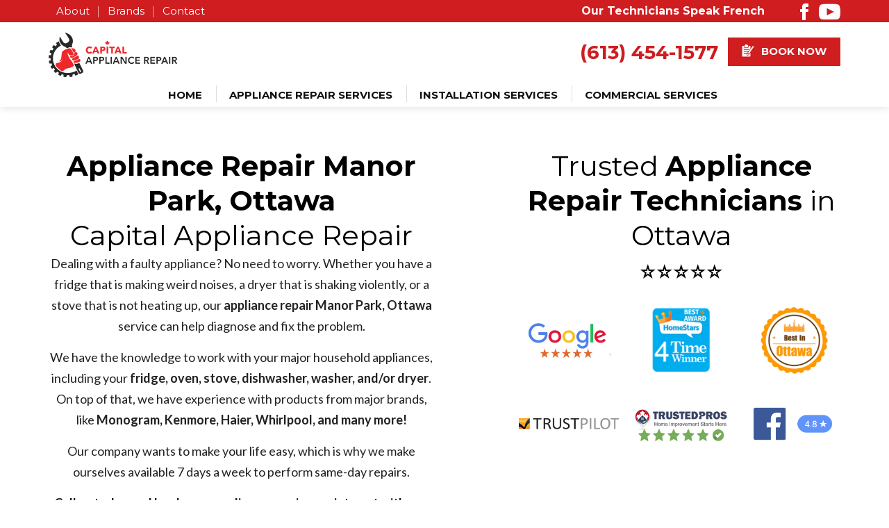

--- FILE ---
content_type: text/html; charset=UTF-8
request_url: https://capitalappliancerepair.ca/appliance-repair-manor-park-ottawa/
body_size: 160902
content:
<!DOCTYPE html>
<html lang="en-US">
<head>
  <meta name='robots' content='index, follow, max-image-preview:large, max-snippet:-1, max-video-preview:-1' />

	<!-- This site is optimized with the Yoast SEO plugin v26.7 - https://yoast.com/wordpress/plugins/seo/ -->
	<meta name="description" content="Call Capital Appliance Repair (613) 454-1577 for expert household appliances fix throughout Manor Park, Ottawa. ✅ 8 AM - 8 PM 5 days a week ⚡" />
	<link rel="canonical" href="https://capitalappliancerepair.ca/appliance-repair-manor-park-ottawa/" />
	<meta property="og:locale" content="en_US" />
	<meta property="og:type" content="article" />
	<meta property="og:title" content="APPLIANCE REPAIR MANOR PARK, OTTAWA 🛠️ Stove | Fridge..." />
	<meta property="og:description" content="Call Capital Appliance Repair (613) 454-1577 for expert household appliances fix throughout Manor Park, Ottawa. ✅ 8 AM - 8 PM 5 days a week ⚡" />
	<meta property="og:url" content="https://capitalappliancerepair.ca/appliance-repair-manor-park-ottawa/" />
	<meta property="og:site_name" content="Capital Appliance Repair" />
	<meta property="article:publisher" content="https://www.facebook.com/capitalappliancerepair/" />
	<meta property="article:modified_time" content="2025-12-09T18:47:24+00:00" />
	<meta property="og:image" content="https://capitalappliancerepair.ca/wp-content/uploads/2021/03/capital-appliance-repair-wins-homestars-award.jpg" />
	<meta property="og:image:width" content="720" />
	<meta property="og:image:height" content="480" />
	<meta property="og:image:type" content="image/jpeg" />
	<meta name="twitter:card" content="summary_large_image" />
	<meta name="twitter:title" content="APPLIANCE REPAIR MANOR PARK, OTTAWA 🛠️ Stove | Fridge..." />
	<meta name="twitter:description" content="Call Capital Appliance Repair (613) 454-1577 for expert household appliances fix throughout Manor Park, Ottawa. ✅ 8 AM - 8 PM 5 days a week ⚡" />
	<meta name="twitter:site" content="@capitalapplianc" />
	<script type="application/ld+json" class="yoast-schema-graph">{"@context":"https://schema.org","@graph":[{"@type":"WebPage","@id":"https://capitalappliancerepair.ca/appliance-repair-manor-park-ottawa/","url":"https://capitalappliancerepair.ca/appliance-repair-manor-park-ottawa/","name":"APPLIANCE REPAIR MANOR PARK, OTTAWA 🛠️ Stove | Fridge...","isPartOf":{"@id":"https://capitalappliancerepair.ca/#website"},"description":"Call Capital Appliance Repair (613) 454-1577 for expert household appliances fix throughout Manor Park, Ottawa. ✅ 8 AM - 8 PM 5 days a week ⚡","breadcrumb":{"@id":"https://capitalappliancerepair.ca/appliance-repair-manor-park-ottawa/#breadcrumb"},"inLanguage":"en-US","potentialAction":[{"@type":"ReadAction","target":["https://capitalappliancerepair.ca/appliance-repair-manor-park-ottawa/"]}]},{"@type":"BreadcrumbList","@id":"https://capitalappliancerepair.ca/appliance-repair-manor-park-ottawa/#breadcrumb","itemListElement":[{"@type":"ListItem","position":1,"name":"Home","item":"https://capitalappliancerepair.ca/"},{"@type":"ListItem","position":2,"name":"Manor Park, Ottawa Appliance Repair"}]},{"@type":"WebSite","@id":"https://capitalappliancerepair.ca/#website","url":"https://capitalappliancerepair.ca/","name":"Capital Appliance Repair","description":"Appliance Repair Services in Ottawa, Kanata, Nepean, Stittsville","publisher":{"@id":"https://capitalappliancerepair.ca/#organization"},"potentialAction":[{"@type":"SearchAction","target":{"@type":"EntryPoint","urlTemplate":"https://capitalappliancerepair.ca/?s={search_term_string}"},"query-input":{"@type":"PropertyValueSpecification","valueRequired":true,"valueName":"search_term_string"}}],"inLanguage":"en-US"},{"@type":"Organization","@id":"https://capitalappliancerepair.ca/#organization","name":"Capital Appliance Repair","url":"https://capitalappliancerepair.ca/","logo":{"@type":"ImageObject","inLanguage":"en-US","@id":"https://capitalappliancerepair.ca/#/schema/logo/image/","url":"https://capitalappliancerepair.ca/wp-content/uploads/2017/03/capital-appliance-repair.png","contentUrl":"https://capitalappliancerepair.ca/wp-content/uploads/2017/03/capital-appliance-repair.png","width":363,"height":125,"caption":"Capital Appliance Repair"},"image":{"@id":"https://capitalappliancerepair.ca/#/schema/logo/image/"},"sameAs":["https://www.facebook.com/capitalappliancerepair/","https://x.com/capitalapplianc","https://www.youtube.com/channel/UChorHjzevr8t-Oc1ltGm8dw/videos"]}]}</script>
	<!-- / Yoast SEO plugin. -->


<link rel="alternate" type="application/rss+xml" title="Capital Appliance Repair &raquo; Manor Park, Ottawa Appliance Repair Comments Feed" href="https://capitalappliancerepair.ca/appliance-repair-manor-park-ottawa/feed/" />
<link rel="alternate" title="oEmbed (JSON)" type="application/json+oembed" href="https://capitalappliancerepair.ca/wp-json/oembed/1.0/embed?url=https%3A%2F%2Fcapitalappliancerepair.ca%2Fappliance-repair-manor-park-ottawa%2F" />
<link rel="alternate" title="oEmbed (XML)" type="text/xml+oembed" href="https://capitalappliancerepair.ca/wp-json/oembed/1.0/embed?url=https%3A%2F%2Fcapitalappliancerepair.ca%2Fappliance-repair-manor-park-ottawa%2F&#038;format=xml" />
<style id='wp-img-auto-sizes-contain-inline-css' type='text/css'>
img:is([sizes=auto i],[sizes^="auto," i]){contain-intrinsic-size:3000px 1500px}
/*# sourceURL=wp-img-auto-sizes-contain-inline-css */
</style>
<link rel='stylesheet' id='cf7ic_style-css' href='https://capitalappliancerepair.ca/wp-content/plugins/contact-form-7-image-captcha/css/cf7ic-style.css?ver=3.3.7' type='text/css' media='all' />
<style id='wp-emoji-styles-inline-css' type='text/css'>

	img.wp-smiley, img.emoji {
		display: inline !important;
		border: none !important;
		box-shadow: none !important;
		height: 1em !important;
		width: 1em !important;
		margin: 0 0.07em !important;
		vertical-align: -0.1em !important;
		background: none !important;
		padding: 0 !important;
	}
/*# sourceURL=wp-emoji-styles-inline-css */
</style>
<style id='wp-block-library-inline-css' type='text/css'>
:root{--wp-block-synced-color:#7a00df;--wp-block-synced-color--rgb:122,0,223;--wp-bound-block-color:var(--wp-block-synced-color);--wp-editor-canvas-background:#ddd;--wp-admin-theme-color:#007cba;--wp-admin-theme-color--rgb:0,124,186;--wp-admin-theme-color-darker-10:#006ba1;--wp-admin-theme-color-darker-10--rgb:0,107,160.5;--wp-admin-theme-color-darker-20:#005a87;--wp-admin-theme-color-darker-20--rgb:0,90,135;--wp-admin-border-width-focus:2px}@media (min-resolution:192dpi){:root{--wp-admin-border-width-focus:1.5px}}.wp-element-button{cursor:pointer}:root .has-very-light-gray-background-color{background-color:#eee}:root .has-very-dark-gray-background-color{background-color:#313131}:root .has-very-light-gray-color{color:#eee}:root .has-very-dark-gray-color{color:#313131}:root .has-vivid-green-cyan-to-vivid-cyan-blue-gradient-background{background:linear-gradient(135deg,#00d084,#0693e3)}:root .has-purple-crush-gradient-background{background:linear-gradient(135deg,#34e2e4,#4721fb 50%,#ab1dfe)}:root .has-hazy-dawn-gradient-background{background:linear-gradient(135deg,#faaca8,#dad0ec)}:root .has-subdued-olive-gradient-background{background:linear-gradient(135deg,#fafae1,#67a671)}:root .has-atomic-cream-gradient-background{background:linear-gradient(135deg,#fdd79a,#004a59)}:root .has-nightshade-gradient-background{background:linear-gradient(135deg,#330968,#31cdcf)}:root .has-midnight-gradient-background{background:linear-gradient(135deg,#020381,#2874fc)}:root{--wp--preset--font-size--normal:16px;--wp--preset--font-size--huge:42px}.has-regular-font-size{font-size:1em}.has-larger-font-size{font-size:2.625em}.has-normal-font-size{font-size:var(--wp--preset--font-size--normal)}.has-huge-font-size{font-size:var(--wp--preset--font-size--huge)}.has-text-align-center{text-align:center}.has-text-align-left{text-align:left}.has-text-align-right{text-align:right}.has-fit-text{white-space:nowrap!important}#end-resizable-editor-section{display:none}.aligncenter{clear:both}.items-justified-left{justify-content:flex-start}.items-justified-center{justify-content:center}.items-justified-right{justify-content:flex-end}.items-justified-space-between{justify-content:space-between}.screen-reader-text{border:0;clip-path:inset(50%);height:1px;margin:-1px;overflow:hidden;padding:0;position:absolute;width:1px;word-wrap:normal!important}.screen-reader-text:focus{background-color:#ddd;clip-path:none;color:#444;display:block;font-size:1em;height:auto;left:5px;line-height:normal;padding:15px 23px 14px;text-decoration:none;top:5px;width:auto;z-index:100000}html :where(.has-border-color){border-style:solid}html :where([style*=border-top-color]){border-top-style:solid}html :where([style*=border-right-color]){border-right-style:solid}html :where([style*=border-bottom-color]){border-bottom-style:solid}html :where([style*=border-left-color]){border-left-style:solid}html :where([style*=border-width]){border-style:solid}html :where([style*=border-top-width]){border-top-style:solid}html :where([style*=border-right-width]){border-right-style:solid}html :where([style*=border-bottom-width]){border-bottom-style:solid}html :where([style*=border-left-width]){border-left-style:solid}html :where(img[class*=wp-image-]){height:auto;max-width:100%}:where(figure){margin:0 0 1em}html :where(.is-position-sticky){--wp-admin--admin-bar--position-offset:var(--wp-admin--admin-bar--height,0px)}@media screen and (max-width:600px){html :where(.is-position-sticky){--wp-admin--admin-bar--position-offset:0px}}

/*# sourceURL=wp-block-library-inline-css */
</style><style id='global-styles-inline-css' type='text/css'>
:root{--wp--preset--aspect-ratio--square: 1;--wp--preset--aspect-ratio--4-3: 4/3;--wp--preset--aspect-ratio--3-4: 3/4;--wp--preset--aspect-ratio--3-2: 3/2;--wp--preset--aspect-ratio--2-3: 2/3;--wp--preset--aspect-ratio--16-9: 16/9;--wp--preset--aspect-ratio--9-16: 9/16;--wp--preset--color--black: #000000;--wp--preset--color--cyan-bluish-gray: #abb8c3;--wp--preset--color--white: #ffffff;--wp--preset--color--pale-pink: #f78da7;--wp--preset--color--vivid-red: #cf2e2e;--wp--preset--color--luminous-vivid-orange: #ff6900;--wp--preset--color--luminous-vivid-amber: #fcb900;--wp--preset--color--light-green-cyan: #7bdcb5;--wp--preset--color--vivid-green-cyan: #00d084;--wp--preset--color--pale-cyan-blue: #8ed1fc;--wp--preset--color--vivid-cyan-blue: #0693e3;--wp--preset--color--vivid-purple: #9b51e0;--wp--preset--gradient--vivid-cyan-blue-to-vivid-purple: linear-gradient(135deg,rgb(6,147,227) 0%,rgb(155,81,224) 100%);--wp--preset--gradient--light-green-cyan-to-vivid-green-cyan: linear-gradient(135deg,rgb(122,220,180) 0%,rgb(0,208,130) 100%);--wp--preset--gradient--luminous-vivid-amber-to-luminous-vivid-orange: linear-gradient(135deg,rgb(252,185,0) 0%,rgb(255,105,0) 100%);--wp--preset--gradient--luminous-vivid-orange-to-vivid-red: linear-gradient(135deg,rgb(255,105,0) 0%,rgb(207,46,46) 100%);--wp--preset--gradient--very-light-gray-to-cyan-bluish-gray: linear-gradient(135deg,rgb(238,238,238) 0%,rgb(169,184,195) 100%);--wp--preset--gradient--cool-to-warm-spectrum: linear-gradient(135deg,rgb(74,234,220) 0%,rgb(151,120,209) 20%,rgb(207,42,186) 40%,rgb(238,44,130) 60%,rgb(251,105,98) 80%,rgb(254,248,76) 100%);--wp--preset--gradient--blush-light-purple: linear-gradient(135deg,rgb(255,206,236) 0%,rgb(152,150,240) 100%);--wp--preset--gradient--blush-bordeaux: linear-gradient(135deg,rgb(254,205,165) 0%,rgb(254,45,45) 50%,rgb(107,0,62) 100%);--wp--preset--gradient--luminous-dusk: linear-gradient(135deg,rgb(255,203,112) 0%,rgb(199,81,192) 50%,rgb(65,88,208) 100%);--wp--preset--gradient--pale-ocean: linear-gradient(135deg,rgb(255,245,203) 0%,rgb(182,227,212) 50%,rgb(51,167,181) 100%);--wp--preset--gradient--electric-grass: linear-gradient(135deg,rgb(202,248,128) 0%,rgb(113,206,126) 100%);--wp--preset--gradient--midnight: linear-gradient(135deg,rgb(2,3,129) 0%,rgb(40,116,252) 100%);--wp--preset--font-size--small: 13px;--wp--preset--font-size--medium: 20px;--wp--preset--font-size--large: 36px;--wp--preset--font-size--x-large: 42px;--wp--preset--spacing--20: 0.44rem;--wp--preset--spacing--30: 0.67rem;--wp--preset--spacing--40: 1rem;--wp--preset--spacing--50: 1.5rem;--wp--preset--spacing--60: 2.25rem;--wp--preset--spacing--70: 3.38rem;--wp--preset--spacing--80: 5.06rem;--wp--preset--shadow--natural: 6px 6px 9px rgba(0, 0, 0, 0.2);--wp--preset--shadow--deep: 12px 12px 50px rgba(0, 0, 0, 0.4);--wp--preset--shadow--sharp: 6px 6px 0px rgba(0, 0, 0, 0.2);--wp--preset--shadow--outlined: 6px 6px 0px -3px rgb(255, 255, 255), 6px 6px rgb(0, 0, 0);--wp--preset--shadow--crisp: 6px 6px 0px rgb(0, 0, 0);}:where(.is-layout-flex){gap: 0.5em;}:where(.is-layout-grid){gap: 0.5em;}body .is-layout-flex{display: flex;}.is-layout-flex{flex-wrap: wrap;align-items: center;}.is-layout-flex > :is(*, div){margin: 0;}body .is-layout-grid{display: grid;}.is-layout-grid > :is(*, div){margin: 0;}:where(.wp-block-columns.is-layout-flex){gap: 2em;}:where(.wp-block-columns.is-layout-grid){gap: 2em;}:where(.wp-block-post-template.is-layout-flex){gap: 1.25em;}:where(.wp-block-post-template.is-layout-grid){gap: 1.25em;}.has-black-color{color: var(--wp--preset--color--black) !important;}.has-cyan-bluish-gray-color{color: var(--wp--preset--color--cyan-bluish-gray) !important;}.has-white-color{color: var(--wp--preset--color--white) !important;}.has-pale-pink-color{color: var(--wp--preset--color--pale-pink) !important;}.has-vivid-red-color{color: var(--wp--preset--color--vivid-red) !important;}.has-luminous-vivid-orange-color{color: var(--wp--preset--color--luminous-vivid-orange) !important;}.has-luminous-vivid-amber-color{color: var(--wp--preset--color--luminous-vivid-amber) !important;}.has-light-green-cyan-color{color: var(--wp--preset--color--light-green-cyan) !important;}.has-vivid-green-cyan-color{color: var(--wp--preset--color--vivid-green-cyan) !important;}.has-pale-cyan-blue-color{color: var(--wp--preset--color--pale-cyan-blue) !important;}.has-vivid-cyan-blue-color{color: var(--wp--preset--color--vivid-cyan-blue) !important;}.has-vivid-purple-color{color: var(--wp--preset--color--vivid-purple) !important;}.has-black-background-color{background-color: var(--wp--preset--color--black) !important;}.has-cyan-bluish-gray-background-color{background-color: var(--wp--preset--color--cyan-bluish-gray) !important;}.has-white-background-color{background-color: var(--wp--preset--color--white) !important;}.has-pale-pink-background-color{background-color: var(--wp--preset--color--pale-pink) !important;}.has-vivid-red-background-color{background-color: var(--wp--preset--color--vivid-red) !important;}.has-luminous-vivid-orange-background-color{background-color: var(--wp--preset--color--luminous-vivid-orange) !important;}.has-luminous-vivid-amber-background-color{background-color: var(--wp--preset--color--luminous-vivid-amber) !important;}.has-light-green-cyan-background-color{background-color: var(--wp--preset--color--light-green-cyan) !important;}.has-vivid-green-cyan-background-color{background-color: var(--wp--preset--color--vivid-green-cyan) !important;}.has-pale-cyan-blue-background-color{background-color: var(--wp--preset--color--pale-cyan-blue) !important;}.has-vivid-cyan-blue-background-color{background-color: var(--wp--preset--color--vivid-cyan-blue) !important;}.has-vivid-purple-background-color{background-color: var(--wp--preset--color--vivid-purple) !important;}.has-black-border-color{border-color: var(--wp--preset--color--black) !important;}.has-cyan-bluish-gray-border-color{border-color: var(--wp--preset--color--cyan-bluish-gray) !important;}.has-white-border-color{border-color: var(--wp--preset--color--white) !important;}.has-pale-pink-border-color{border-color: var(--wp--preset--color--pale-pink) !important;}.has-vivid-red-border-color{border-color: var(--wp--preset--color--vivid-red) !important;}.has-luminous-vivid-orange-border-color{border-color: var(--wp--preset--color--luminous-vivid-orange) !important;}.has-luminous-vivid-amber-border-color{border-color: var(--wp--preset--color--luminous-vivid-amber) !important;}.has-light-green-cyan-border-color{border-color: var(--wp--preset--color--light-green-cyan) !important;}.has-vivid-green-cyan-border-color{border-color: var(--wp--preset--color--vivid-green-cyan) !important;}.has-pale-cyan-blue-border-color{border-color: var(--wp--preset--color--pale-cyan-blue) !important;}.has-vivid-cyan-blue-border-color{border-color: var(--wp--preset--color--vivid-cyan-blue) !important;}.has-vivid-purple-border-color{border-color: var(--wp--preset--color--vivid-purple) !important;}.has-vivid-cyan-blue-to-vivid-purple-gradient-background{background: var(--wp--preset--gradient--vivid-cyan-blue-to-vivid-purple) !important;}.has-light-green-cyan-to-vivid-green-cyan-gradient-background{background: var(--wp--preset--gradient--light-green-cyan-to-vivid-green-cyan) !important;}.has-luminous-vivid-amber-to-luminous-vivid-orange-gradient-background{background: var(--wp--preset--gradient--luminous-vivid-amber-to-luminous-vivid-orange) !important;}.has-luminous-vivid-orange-to-vivid-red-gradient-background{background: var(--wp--preset--gradient--luminous-vivid-orange-to-vivid-red) !important;}.has-very-light-gray-to-cyan-bluish-gray-gradient-background{background: var(--wp--preset--gradient--very-light-gray-to-cyan-bluish-gray) !important;}.has-cool-to-warm-spectrum-gradient-background{background: var(--wp--preset--gradient--cool-to-warm-spectrum) !important;}.has-blush-light-purple-gradient-background{background: var(--wp--preset--gradient--blush-light-purple) !important;}.has-blush-bordeaux-gradient-background{background: var(--wp--preset--gradient--blush-bordeaux) !important;}.has-luminous-dusk-gradient-background{background: var(--wp--preset--gradient--luminous-dusk) !important;}.has-pale-ocean-gradient-background{background: var(--wp--preset--gradient--pale-ocean) !important;}.has-electric-grass-gradient-background{background: var(--wp--preset--gradient--electric-grass) !important;}.has-midnight-gradient-background{background: var(--wp--preset--gradient--midnight) !important;}.has-small-font-size{font-size: var(--wp--preset--font-size--small) !important;}.has-medium-font-size{font-size: var(--wp--preset--font-size--medium) !important;}.has-large-font-size{font-size: var(--wp--preset--font-size--large) !important;}.has-x-large-font-size{font-size: var(--wp--preset--font-size--x-large) !important;}
/*# sourceURL=global-styles-inline-css */
</style>

<style id='classic-theme-styles-inline-css' type='text/css'>
/*! This file is auto-generated */
.wp-block-button__link{color:#fff;background-color:#32373c;border-radius:9999px;box-shadow:none;text-decoration:none;padding:calc(.667em + 2px) calc(1.333em + 2px);font-size:1.125em}.wp-block-file__button{background:#32373c;color:#fff;text-decoration:none}
/*# sourceURL=/wp-includes/css/classic-themes.min.css */
</style>
<link rel='stylesheet' id='contact-form-7-css' href='https://capitalappliancerepair.ca/wp-content/plugins/contact-form-7/includes/css/styles.css?ver=6.1.4' type='text/css' media='all' />
<link rel='stylesheet' id='wpcf7-redirect-script-frontend-css' href='https://capitalappliancerepair.ca/wp-content/plugins/wpcf7-redirect/build/assets/frontend-script.css?ver=2c532d7e2be36f6af233' type='text/css' media='all' />
<link rel='stylesheet' id='tablepress-default-css' href='https://capitalappliancerepair.ca/wp-content/plugins/tablepress/css/build/default.css?ver=3.2.6' type='text/css' media='all' />
<script type="text/javascript" src="https://capitalappliancerepair.ca/wp-includes/js/jquery/jquery.min.js?ver=3.7.1" id="jquery-core-js"></script>
<script type="text/javascript" src="https://capitalappliancerepair.ca/wp-includes/js/jquery/jquery-migrate.min.js?ver=3.4.1" id="jquery-migrate-js"></script>
<link rel="https://api.w.org/" href="https://capitalappliancerepair.ca/wp-json/" /><link rel="alternate" title="JSON" type="application/json" href="https://capitalappliancerepair.ca/wp-json/wp/v2/pages/4869" /><link rel="EditURI" type="application/rsd+xml" title="RSD" href="https://capitalappliancerepair.ca/xmlrpc.php?rsd" />
<meta name="generator" content="WordPress 6.9" />
<link rel='shortlink' href='https://capitalappliancerepair.ca/?p=4869' />
<style>/* CSS added by WP Meta and Date Remover*/.entry-meta {display:none !important;}
	.home .entry-meta { display: none; }
	.entry-footer {display:none !important;}
	.home .entry-footer { display: none; }</style><meta name="ti-site-data" content="eyJyIjoiMTowITc6MSEzMDoxIiwibyI6Imh0dHBzOlwvXC9jYXBpdGFsYXBwbGlhbmNlcmVwYWlyLmNhXC93cC1hZG1pblwvYWRtaW4tYWpheC5waHA/YWN0aW9uPXRpX29ubGluZV91c2Vyc19nb29nbGUmYW1wO3A9JTJGYXBwbGlhbmNlLXJlcGFpci1tYW5vci1wYXJrLW90dGF3YSUyRiZhbXA7X3dwbm9uY2U9MWMxZGViNThjOCJ9" /><link rel="icon" href="https://capitalappliancerepair.ca/wp-content/uploads/2017/03/cropped-capital-appliance-repair-32x32.png" sizes="32x32" />
<link rel="icon" href="https://capitalappliancerepair.ca/wp-content/uploads/2017/03/cropped-capital-appliance-repair-192x192.png" sizes="192x192" />
<link rel="apple-touch-icon" href="https://capitalappliancerepair.ca/wp-content/uploads/2017/03/cropped-capital-appliance-repair-180x180.png" />
<meta name="msapplication-TileImage" content="https://capitalappliancerepair.ca/wp-content/uploads/2017/03/cropped-capital-appliance-repair-270x270.png" />
		<style type="text/css" id="wp-custom-css">
			.ta-l{text-align:left}
.ta-r{text-align:right}
.pt-0{padding-top:0!important}
.mt-0{margin-top:0!important}
.gilform input {
	border: 1px solid 
} 
.logo-item {
	display: flex;
	align-items: center;
}

@media (max-width: 950px) {
	.open .sub-menu{
		display: block !important;
		& a {
			color: #fff !important;
		}
	}
}
footer .caption b, footer .caption strong {
	color: #fff !important;
}
.header .menu>.menu-item>.sub-menu {
	min-width: 270px;
}		</style>
		    <meta charset="UTF-8">
  <meta name="apple-mobile-web-app-capable" content="yes" />
  <meta name="viewport" content="width=device-width,minimum-scale=1,initial-scale=1">
  
     
  <link hreflang="en-US" href="https://capitalappliancerepair.ca/appliance-repair-manor-park-ottawa/" rel="alternate" />
  
	
  <meta name="title" content="APPLIANCE REPAIR MANOR PARK, OTTAWA 🛠️ Stove | Fridge...">
  <title>APPLIANCE REPAIR MANOR PARK, OTTAWA 🛠️ Stove | Fridge...</title>
  <meta name="keywords" content="Appliance repair Manor Park" />
  <meta name="googlebot" content="index, follow, max-snippet:-1, max-image-preview:large, max-video-preview:-1" />
  <meta name="bingbot" content="index, follow, max-snippet:-1, max-image-preview:large, max-video-preview:-1" />
  
  <link rel="shortcut icon" href="https://capitalappliancerepair.ca/wp-content/themes/capital/favicon.ico"/>
  <link rel="apple-touch-icon" sizes="57x57" href="https://capitalappliancerepair.ca/wp-content/themes/capital/apple-icon-57x57.png">
  <link rel="apple-touch-icon" sizes="60x60" href="https://capitalappliancerepair.ca/wp-content/themes/capital/apple-icon-60x60.png">
  <link rel="apple-touch-icon" sizes="72x72" href="https://capitalappliancerepair.ca/wp-content/themes/capital/apple-icon-72x72.png">
  <link rel="apple-touch-icon" sizes="76x76" href="https://capitalappliancerepair.ca/wp-content/themes/capital/apple-icon-76x76.png">
  <link rel="apple-touch-icon" sizes="114x114" href="https://capitalappliancerepair.ca/wp-content/themes/capital/apple-icon-114x114.png">
  <link rel="apple-touch-icon" sizes="120x120" href="https://capitalappliancerepair.ca/wp-content/themes/capital/apple-icon-120x120.png">
  <link rel="apple-touch-icon" sizes="144x144" href="https://capitalappliancerepair.ca/wp-content/themes/capital/apple-icon-144x144.png">
  <link rel="apple-touch-icon" sizes="152x152" href="https://capitalappliancerepair.ca/wp-content/themes/capital/apple-icon-152x152.png">
  <link rel="apple-touch-icon" sizes="180x180" href="https://capitalappliancerepair.ca/wp-content/themes/capital/apple-icon-180x180.png">
  <link rel="icon" type="image/png" sizes="192x192"  href="https://capitalappliancerepair.ca/wp-content/themes/capital/android-icon-192x192.png">
  <link rel="icon" type="image/png" sizes="32x32" href="https://capitalappliancerepair.ca/wp-content/themes/capital/favicon-32x32.png">
  <link rel="icon" type="image/png" sizes="96x96" href="https://capitalappliancerepair.ca/wp-content/themes/capital/favicon-96x96.png">
  <link rel="icon" type="image/png" sizes="16x16" href="https://capitalappliancerepair.ca/wp-content/themes/capital/favicon-16x16.png">

  <link href="https://fonts.googleapis.com/css?family=Lato:100,300,400,700,900|Montserrat:400,700|Open+Sans:600&display=swap" rel="stylesheet">
  <link  rel="stylesheet" href="https://maxcdn.bootstrapcdn.com/font-awesome/4.7.0/css/font-awesome.min.css"/>
  <meta name="msapplication-TileColor" content="#ffffff">
  <meta name="msapplication-TileImage" content="https://capitalappliancerepair.ca/wp-content/themes/capital/ms-icon-144x144.png">
  <meta name="theme-color" content="#ffffff">


	<meta name="google-site-verification" content="PETYjSuJirE9Ru3_mx-gCMkx2uYd4w-pw-3pWE-qCio" />

  <meta name="robots" content="index, follow" />
<style>
.button,.caption.type-4,.header .menu>.menu-item>a,.label-caption,.main-button,.post .eyct blockquote cite,.post .entry-title,.section--title,.scap .caption,.service-item .caption,.title,.widget-title{text-transform:uppercase}*,:after,:before{box-sizing:border-box}.button,.form--footer,.form--header,.section--title{text-align:center}a,abbr,acronym,address,applet,article,aside,audio,b,big,blockquote,body,canvas,caption,center,dd,del,details,dfn,div,dl,dt,em,embed,fieldset,figcaption,figure,footer,form,h1,h2,h3,h4,h5,h6,header,html,i,iframe,img,ins,kbd,label,legend,li,mark,menu,nav,object,ol,output,p,pre,q,ruby,s,samp,section,small,span,strong,sub,sup,table,tbody,td,tfoot,th,thead,time,tr,tt,u,ul,var,video{margin:0;padding:0;border:0;font:inherit;vertical-align:baseline}.button,.contact_phone a,.contact_phone i,.contact_phone span,.field,.follow_us a,.main-button img,.post .entry-footer,.service-item .caption,.topbar_contacts,.t-h>img{vertical-align:middle}.button,b,strong{font-weight:500}body{line-height:1;height:100%;color:#222;font-family:Montserrat,sans-serif}ol,ul{list-style:none}blockquote,q{quotes:none}blockquote:after,blockquote:before,q:after,q:before{content:"";content:none}table{border-collapse:collapse;border-spacing:0}*{-webkit-font-smoothing:antialiased;-moz-osx-font-smoothing:grayscale}button,input,textarea{border:0;padding:0;margin:0;outline:0;background:0 0}input::-webkit-input-placeholder,textarea::-webkit-input-placeholder,input:-moz-placeholder,textarea:-moz-placeholder,input::-moz-placeholder,textarea::-moz-placeholder{color:#9f9f9f;opacity:1;-webkit-transition:opacity .3s ease;transition:opacity .3s ease}input:focus::-webkit-input-placeholder,textarea:focus::-webkit-input-placeholder,input:focus:-moz-placeholder,textarea:focus:-moz-placeholder,input:focus::-moz-placeholder,textarea:focus::-moz-placeholder{color:#9f9f9f;opacity:0;-webkit-transition:opacity .3s ease;transition:opacity .3s ease}button::-moz-focus-inner{border:0;padding:0}a{text-decoration:none}.pagination>ul>li>a:hover,.post .eyct a:hover,.widget ul li a:hover{text-decoration:underline}em,i{font-style:italic}#main,.block,.field,.form{background:#fff}.button,.field,.slideout-panel{position:relative}.field.-wide input,.field.-wide textarea,.form--row,.select.-wide{width:100%}.button{display:inline-block;white-space:nowrap;border-radius:3px;border:2px solid #000;color:#000;padding:12px 18px;font-size:15px;font-family:Roboto,Arial,sans-serif;line-height:normal;-webkit-transition:all .2s;transition:all .2s;cursor:pointer}.button:hover{color:#fff}.button.-primary{border-color:#cf1d20;color:#cf1d20}.button.-primary:hover{background:#cf1d20;color:#fff}.button.-white{border-color:#fff;color:#fff}.button.-white:hover{background-color:#fff;color:#a16bb8}.button.-large{font-size:17px;padding:16px 30px}@media(max-width:769px){.button{white-space:normal}.button.-with_arrow:hover i{display:none}}.field{display:inline-block;padding:2px}.field input,.field textarea{background:#fff;font-size:19px;line-height:27px;padding:18px 28px;position:relative;z-index:1;resize:none}.field input:focus+.field--focus_border,.field textarea:focus+.field--focus_border{display:block}.field--focus_border{display:none;position:absolute;border:2px solid #cf1d20;top:0;left:0;right:0;bottom:0}.field.-medium input,.field.-medium textarea{font-size:17px;line-height:27px;padding:14px 20px}.field.-wide{display:block}.form{margin:7px;position:relative}.form:after{position:absolute;top:-6px;left:-6px;border:1px solid #e2e2e2;right:-6px;bottom:-6px;content:""}.block,.block--wrap,.form--wrap{position:relative}.form--wrap{z-index:1;border:2px solid #e2e2e2}.form--row{display:table}.form--row.-cols_2{table-layout:fixed}.form--row+.form--row{border-top:1px solid #e2e2e2}.form--row:first-child .form--col .field--focus_border{top:-2px}.form--row:last-child .form--col .field--focus_border{bottom:-2px}.form--col{display:table-cell}.form--col .field--focus_border{top:-1px;bottom:-1px;right:-1px;left:-1px;z-index:1}.form--col:first-child .field--focus_border{left:-2px}.form--col:last-child .field--focus_border,.form--col:last-child .select2:after{right:-2px}.form--col+.form--col{border-left:1px solid #e2e2e2}.form--header{border-bottom:2px solid #e2e2e2;padding:30px 0}.form--title{font-size:26px;font-weight:700}.form--description{color:#6e6e6e;font-size:17px;padding:22px 0 6px}.form--footer{border-top:2px solid #e2e2e2;padding:30px}.form--footer .button{margin:0 10px}.form.-shadow{box-shadow:0 0 4px rgba(0,0,0,.04)}.form.-thin_border .form--wrap{border-width:1px}.form.-thin_border .form--col:first-child .field--focus_border{left:-1px}.form.-thin_border .form--col:last-child .field--focus_border{right:-1px}@media(max-width:769px){.form--col{display:block;width:100%;border:0;border-top:1px solid #e2e2e2}.form--row+.form--row,.form--row:first-child .form--col:first-child{border-top:0}.form--col+.form--col{border-left:0}.form--footer .button{display:block;width:100%;margin:0}.form .field input,.form .field textarea{font-size:17px;line-height:24px;padding:15px}.form .select2-selection{padding:0 15px;line-height:54px;height:54px;font-size:17px}}.block.-border_double,.block.-border_inner{border:1px solid #e5e5e5}.block--wrap{z-index:1}.block.-border_double:after,.block.-border_outer:after{position:absolute;top:-7px;left:-7px;right:-7px;bottom:-7px;content:"";border:1px solid #e5e5e5}.block.-border_double,.block.-border_outer{margin:7px}.block.-circle,.block.-circle:after{border-radius:50%}.block.-center{margin:0 auto}.title{font-size:19px;font-family:Montserrat,Arial,sans-serif}.title.-h1{font-size:50px}.title.-h2{font-size:42px}.title.-h3{font-size:32px}.title.-h4{font-size:19px}.title.-small{font-family:Roboto,Arial,sans-serif;font-weight:500;line-height:29px}.text{font-size:17px;line-height:27px}.text.-medium{font-size:19px;line-height:29px}@media(max-width:992px){.title.-h1{font-size:40px}.title.-h2{font-size:30px;line-height:38px}.title.-h3{font-size:26px;line-height:30px}}@media(max-width:769px){.title.-h1{font-size:35px}.title.-h2{font-size:26px;line-height:32px}.title.-h3{font-size:22px;line-height:28px}}.list{margin-bottom:30px;padding:0 60px 0 0}.list--item{margin-top:30px;font-size:19px;line-height:29px;position:relative}.list--item b{color:#ff5647}.list--item:first-child{margin:0}.list--item_bullet{display:block;position:absolute;left:-40px;top:0}.list.-arrow{padding:35px 80px 0 37px}.list.-arrow .list--item_bullet{display:block;position:absolute;left:-42px;top:2px;font-size:24px}.list.-arrow .list--item{margin-top:30px;font-size:19px;line-height:29px;position:relative}.list.-arrow .list--item b{font-weight:400}.list.-arrow .list--item:first-child{margin:0}.select{padding:2px;position:relative}.select.-wide select{width:100%;position:absolute;left:-9999em}.header,.header--logo,.topbar{position:relative}li[aria-disabled=true]{display:none}.header--logo img{max-width:none}.contact_phone .bi_com-phone{-webkit-transform:scale(-1,1);transform:scale(-1,1)}[class*=contact_] [class*=bi_]{font-size:16px;margin:0 3px 0 0;display:inline-block}.header:after,.topbar [class*=col]:after{content:"";display:table;clear:both}.header .menu>.menu-item .sub-menu:before,.header_nav--phone:before,.mobile_auth--menu li:before,.mobile_menu .menu .menu-item-has-children>a:after,.post .eyct blockquote:after,.post .eyct blockquote:before,.post--info_meta li:before,.widget .menu>.menu-item>a:after{content:""}.topbar{background:#cf1d20;color:#fff}.topbar.-dark{border-bottom:1px solid rgba(255,255,255,.2)}.topbar .follow_us{float:left;margin:1px 0 0}@media(max-width:992px){.topbar .topbar_contacts{float:left}.topbar [class*=col]{margin:15px 0 0}.topbar [class*=col]:first-child{margin:0}}.header--right,.header_nav.-right,.topbar .topbar_contacts,.feature-item.right .image,.feature-item.right .image img,.author{float:right}.header.-backgroundless{background:0 0}.header--menu_opener.-white .c-hamburger span,.header--menu_opener.-white .c-hamburger span:after,.header--menu_opener.-white .c-hamburger span:before,.header_sticky.-stick.-backgroundless{background:#fff}.header--logo{z-index:1;padding-top:8px}.header--menu_opener{display:none;position:absolute;top:50%;width:60px;height:60px;margin:-30px 0 0;z-index:1;color:#fff;padding:0}.header--menu_opener .c-hamburger{top:12px;left:12px;position:relative}.header .container>.row{position:relative}.header .row>[class*=col]{position:static}.header_sticky.-stick{-webkit-transform:translateY(0);transform:translateY(0);opacity:1;will-change:transform}@media(max-width:992px){.header--logo{text-align:left}.header--menu_opener{display:block}}.follow_us a,.follow_us dd,.follow_us dd ul li,.follow_us dt,.header_nav--phone{display:inline-block}@media(max-width:992px){.header--menu_opener{right:0}}.header_nav--phone{padding:5px 0 5px 37px;color:#fff;position:relative;margin:0 0 0 18px;font-size:18px}.header_nav--phone:before{width:1px;height:30px;background:#fff;opacity:.1;position:absolute;left:-23px;top:0}.header_nav--phone .bi_com-phone{-webkit-transform:scale(-1,1);transform:scale(-1,1);font-size:21px;position:absolute;top:3px;left:0}.follow_us dt{font-weight:500;font-size:13px;padding-right:5px}.follow_us a{color:rgba(255,255,255,.7);padding:0 5px;transition:all .35s ease-in;-webkit-ransition:all .35s ease-in}.follow_us a:hover{color:#fff}.follow_us.-mobile_sidebar{padding:18px 10px;overflow:hidden;border-bottom:1px solid #4a4a4a}.follow_us.-mobile_sidebar dt{display:none}.follow_us.-mobile_sidebar dd{display:block;text-align:center;font-size:20px}.follow_us.-mobile_sidebar dd ul li{margin:0 7px}.topbar_contacts_item{display:inline-block;margin:0 0 0 5px;padding-top:5px}.topbar_contacts_item img{max-width:100%}.topbar_contacts_item:first-child{margin:0}.topbar_contacts.-mobile_sidebar .topbar_contacts_item{display:block;margin:0;font-size:15px;padding:17px 20px;border-bottom:1px solid #4a4a4a}.section{padding:80px 0 100px;border-top:1px solid #ededed;border-bottom:1px solid #ededed;background-size:cover}.section--header{margin:0 0 40px}.section--title{font-family:Montserrat,Arial,sans-serif;font-size:50px;color:#262626}.section--title.-left{text-align:left}.section--description{font-size:19px;line-height:29px;color:#555;text-align:center;margin:30px 0 0}.section--description.-left{text-align:left}.pagination>ul,.section--footer{text-align:center}.section--text .title.-h2{margin:0 0 35px}.section.-odd{background:#f7f7f7}.section+.section{margin-top:-1px}.section.-dark .section--title{color:#fff}.section.-dark .section--description{color:rgba(255,255,255,.5)}.section.-hide{display:none}@media(max-width:992px){.section{padding:50px 0 70px}.section--header{margin:0 0 30px}.section--title{font-size:40px}.section--description{font-size:17px;line-height:24px;margin:20px 0 0}.section--description br{display:none}}.footer{background-size:cover;position:relative}.footer--bg{position:absolute;width:100%;height:100%;opacity:.95;top:0;left:0}.footer--inner{position:relative;z-index:1}.ctu{margin:60px 0 0}.ctu.-page{margin:0}.ctu.-page .ctuh{margin:0 0 30px}.ctu.-page .ctu--title{margin:0 0 12px}.ctu.-page .ctu--description{opacity:.6}.text_block{padding-right:40px}.text_block--title{margin-bottom:45px}.text_block--footer{padding-top:40px}@media(max-width:992px){.text_block{padding:0}.text_block--title{margin-bottom:30px}.text_block--footer{padding-top:30px}}@media(max-width:769px){.section--footer .button,.text_block--footer .button{display:block;width:100%}.section--title{font-size:30px}.text_block--title{margin-bottom:20px}}.blw{padding-top:80px;position:relative}.blog--post{margin:5px 0 50px}@media(max-width:992px){.blog--post{margin-bottom:60px}}.post .entry-header{padding-top:30px}.post .entry-title{color:#222;font-size:19px;line-height:29px;font-weight:500}.post .entry-title>a{color:#222}.post .eyct{padding-top:23px;font-size:17px;line-height:27px;color:#222}.post .eyct figure{line-height:0}.post .eyct figure img{width:100%}.post .eyct a{color:#222}.widget a[href="tel:613 454 1577"],.widget a[href^="tel:"]{color:#cf1d20}.post .eyct h1,.post .eyct h2,.post .eyct h3,.post .eyct h4,.post .eyct h5,.post .eyct h6{padding-bottom:18px;color:#222}.post .eyct h1{font-size:30px;line-height:36px}.post .eyct h2{font-size:28px;line-height:34px}.post .eyct h3{font-size:26px;line-height:32px}.post .eyct h4{font-size:24px;line-height:30px}.post .eyct h5{font-size:22px;line-height:28px}.post .eyct h6{font-size:19px;line-height:25px}.post .eyct>p{margin:20px 0}.post .eyct ol,.post .eyct ul{padding:0 0 0 35px;margin-bottom:30px}.post .eyct ol li>ol,.post .eyct ol li>ul,.post .eyct ul li>ol,.post .eyct ul li>ul{margin-bottom:0}.post .eyct ul{list-style:circle}.post .eyct ol{list-style:decimal}.post .entry-footer{padding-top:22px}.post--info{position:relative;padding:10px 0 0 93px}.post--info_user{font-size:17px}.post--info_user>a{color:#292929}.post--info_meta{padding-top:12px}.post--info_meta li{display:inline-block;margin:0 0 0 30px;color:#6e6e6e;font-size:16px;position:relative}.post--info_meta li:before{position:absolute;display:block;height:3px;width:3px;border-radius:50%;background:#d0d0d0;left:-17px;top:7px}.post--info_meta li:first-child{margin:0}.post--info_meta li:first-child:before{display:none}.post--info_meta li>a{color:#cf1d20}.post.-page{padding:0 30px 0 0}.post.-page .entry-header{padding-top:26px}.post.-page .entry-title{font-size:35px;line-height:45px}.post.-page .eyct{padding-top:20px}.post.-page .entry-footer{padding:42px 0 0}@media(max-width:992px){.post .entry-footer .icon-links>a,.post .entry-footer .icon-links>div{display:block;float:left;margin:0 20px 0 0}.post.-page{padding:0}.post.-page .entry-title{font-size:26px;line-height:35px}.post.-page .entry-footer .tags-links{display:block;width:100%;margin-bottom:20px}}@media(max-width:769px){.post--info_meta li{display:block;padding:0;margin:5px 0 0}.post--info_meta li:before{display:none}.post .entry-footer .icon-links{float:none;display:block;margin:0 0 20px}.post .entry-footer .button{float:none;display:block;width:100%}}.pagination{position:relative;border-top:1px solid #e2e2e2;padding-top:50px}.pagination>ul{color:#6e6e6e}.pagination>ul>li{display:inline-block;font-size:19px;margin-left:5px}.pagination>ul>li:first-child{margin-left:0}.pagination>ul>li>a{color:#6e6e6e;display:block;padding:0 5px 5px}.pagination>ul>li>a.-active{color:#cf1d20}.pagination--link{font-size:18px;color:#6e6e6e;position:absolute;top:50px}.pagination--link i{position:relative;top:1px}.pagination--link.-prev{margin-left:-3px}.pagination--link.-next{right:0;top:50px}.pagination--link.-next i{margin-right:-3px}@media(max-width:769px){.pagination ul{display:none;text-align:left;padding:20px 0}.pagination ul li{display:block;margin:0}.pagination ul li a{padding:5px}}.mobile_auth--menu,.scap{text-align:center}.map{width:100%;height:412px}.ct_i{position:relative;padding:0 0 0 65px;margin:40px 0 0;font-size:17px;line-height:26px}.ct_i strong{display:block;font-weight:500;font-size:19px;margin-bottom:-2px}.ct_i strong a{color:#111}.ct_i:first-child{margin:0}.contacts [class*=bi_]{display:block;position:absolute;top:10px;left:0;color:#cf1d20;font-size:32px}.contacts .bi_com-phone{-webkit-transform:scale(-1,1);transform:scale(-1,1)}.contacts.-page{margin:60px 0 0 30px}@media(max-width:992px){.contacts.-page{margin:10px 0 50px}}@media(max-width:769px){.ct_i{padding:0}.contacts .ct_i_icon i{top:5px;font-size:24px}}.widget-title{background:#fcfcfc;font-size:17px;line-height:24px;position:relative;padding:19px 10px 19px 20px;border-bottom:1px solid #e5e5e5}.sidebar .textwidget{padding:20px}.widget-title [class*=bi]{position:absolute;top:50%;-webkit-transform:translate(0,-50%);transform:translate(0,-50%);left:16px;font-size:24px;color:#cf1d20}.widget ul{font-size:14px;line-height:18px}.widget ul li{border-top:1px solid #e5e5e5;padding:16px 20px;color:#6e6e6e}.widget ul li a{color:#6e6e6e;padding:5px 0}.widget ul li .comment-author-link a{color:#2d8fcc}.widget ul li .rsswidget{color:#292929;font-size:16px;line-height:27px;font-weight:500}.widget ul li .rssSummary{padding-top:5px}.widget ul li .rss-date{display:block;color:#292929;padding:4px 0 2px;font-size:15px}.widget>ul{margin-top:-1px}.widget .tagcloud{padding:10px 20px 20px;font-size:15px}.widget .tagcloud a{border:1px solid #e6e6e6;color:#777;font-size:15px;font-style:italic;padding:6px 10px;margin:10px 10px 0 0;border-radius:3px;display:inline-block}.widget .menu .menu-item{padding:0;position:relative}.widget .menu .menu-item a{padding:17px 33px 17px 15px;display:block;position:relative}.widget .menu .menu-item a:hover{text-decoration:none;color:#292929}.widget .menu .menu-item .sub-menu{display:none}.header .menu .menu-item:hover>.sub-menu,.textwidget strong,.widget .menu>.menu-item.-opened .sub-menu{display:block}.widget .menu .menu-item .menu-item a{padding:17px 20px 17px 40px}.widget .menu>.menu-item>a{font-weight:500}.widget .menu>.menu-item>a:after{display:block;width:10px;height:5px;position:absolute;top:50%;right:13px;margin:-1px 0 0;opacity:.2;-webkit-transform:rotate(-90deg);transform:rotate(-90deg);background-size:100% 100%;background-image:url([data-uri])}.widget .menu>.menu-item>a:hover:after{opacity:1}.widget .menu>.menu-item.-opened>a{color:#292929}.widget .menu>.menu-item.-opened>a:after{opacity:1;-webkit-transform:rotate(0);transform:rotate(0)}.textwidget strong{font-size:16px;margin-bottom:5px}.textwidget strong+img{margin-top:10px}.textwidget,.textwidget p{font-size:15px;line-height:24px}.title+.vacancies{margin-top:22px}.sidebar .block+.block{margin-top:55px}.header .menu .menu-item{position:relative}.header .menu .menu-item>a{color:#111}.header .menu .menu-item>a:hover,.header .menu .current-menu-item>a{color:#cf1d20}.header .menu .menu-item.-mega{position:static}.header .menu>.menu-item>a{font-size:15px;padding:10px 0;margin-right:5px;display:inline-block}.header .menu>.menu-item.active>a,.header .menu>.menu-item>a:hover{color:#cf1d20}.header .menu>.menu-item .sub-menu{display:none;position:absolute;top:100%;box-shadow:0 0 7px rgba(0,0,0,.15);background:#fff;border-radius:3px}.header .menu>.menu-item .sub-menu:before{width:100%;height:15px;position:absolute;bottom:100%;left:0}.header .menu>.menu-item .sub-menu .menu-item{min-width:150px;border-top:1px solid #eaeaea;position:relative}.header .menu>.menu-item .sub-menu .menu-item a{display:block;padding:15px 20px 14px}.header .menu>.menu-item .sub-menu .menu-item:first-child{border:0}.header .menu>.menu-item>.sub-menu{top:100%;left:-20px;margin:15px 0 0}.header .menu>.menu-item>.sub-menu .menu-item-has-children:after{position:absolute;top:50%;right:16px;margin:-4px 0 0;display:block;border-style:solid;border-width:4px 0 4px 4px;border-color:transparent transparent transparent #363636;content:""}.header .menu>.menu-item>.sub-menu .sub-menu{top:0;left:100%;margin:0 0 0 -3px}.header .menu.-dark{padding-top:10px}.header .menu.-dark>.menu-item>a{color:#fff}.header .menu.-dark>.menu-item>a:hover{text-decoration:underline}.header .menu.-dark>.menu-item>a .bi_com-phone{-webkit-transform:scale(-1,1);transform:scale(-1,1)}.header .menu.-dark>.menu-item>a [class*=bi_]{font-size:19px;margin:0 3px 0 0;display:inline-block}.mobile_auth,.mobile_menu .menu .menu-item{font-size:15px;text-transform:uppercase;font-weight:500}.mobile_sidebar{display:none;background:#363636;color:#fff}.mobile_sidebar--buttons{padding:0 20px 20px}.mobile_sidebar--buttons .button{display:block;width:100%;margin:20px 0 0}.mobile_sidebar--closer{display:none;position:absolute;top:-23px;right:-20px;-webkit-transform:scale(.4);transform:scale(.4)}.mobile_sidebar--closer.-white .c-hamburger span,.mobile_sidebar--closer.-white .c-hamburger span:after,.mobile_sidebar--closer.-white .c-hamburger span:before{background:#fff}@media(max-width:360px){.mobile_sidebar--closer{display:block}}.mobile_auth{color:#fff;padding:17px 0;border:1px solid #4a4a4a}.mobile_auth--menu li{display:inline-block;padding:0 12px;position:relative;margin:0 0 0 1px}.mobile_auth--menu li:before{position:absolute;top:0;left:-1px;height:13px;width:1px;background:#fff;opacity:.3}.mobile_auth--menu li a{color:#fff;text-decoration:none;opacity:.3}.mobile_auth--menu li a:hover{opacity:1}.mobile_auth--menu li:first-child:before{display:none}.mobile_menu .menu .menu-item{border-top:1px solid #888;position:relative}.mobile_menu .menu .menu-item>a{display:block;color:#fff;padding:17px 20px;position:relative}.mobile_menu .menu .sub-menu{display:none}.mobile_menu .menu .sub-menu .menu-item>a{padding-left:40px;color:rgba(255,255,255,.3)}.mobile_menu .menu .sub-menu .sub-menu .menu-item a{padding-left:60px}.mobile_menu .menu .menu-item-has-children>a:after{position:absolute;top:50%;right:16px;margin:-4px 0 0;display:block;border-style:solid;border-width:4px 0 4px 4px;border-color:transparent transparent transparent #fff;opacity:.3}.mobile_menu .menu .menu-item-has-children.-active>a:after{-webkit-transform:rotate(90deg);transform:rotate(90deg)}.mobile_menu .menu .menu-item.-active>.sub-menu{display:block}.mobile_menu .menu>.menu-item:first-child{border-top:0}.container,.crf{margin-right:auto;margin-left:auto;padding-left:15px;padding-right:15px}@media(min-width:768px){.container{width:750px}}@media(min-width:992px){.container{width:970px}}@media(min-width:1200px){.container{width:1170px}}.row{margin-left:-15px;margin-right:-15px}.cl1,.cl10,.cl11,.cl12,.cl2,.cl3,.cl4,.cl5,.cl6,.cl7,.cl8,.cl9,.cm1,.cm10,.cm11,.cm12,.cm2,.cm3,.cm4,.cm5,.cm6,.cm7,.cm8,.cm9,.cs1,.cs10,.cs11,.cs12,.cs2,.cs3,.cs4,.cs5,.cs6,.cs7,.cs8,.cs9,.cx1,.cx10,.cx11,.cx12,.cx2,.cx3,.cx4,.cx5,.cx6,.cx7,.cx8,.cx9{position:relative;min-height:1px;padding-left:15px;padding-right:15px}.cx1,.cx10,.cx11,.cx12,.cx2,.cx3,.cx4,.cx5,.cx6,.cx7,.cx8,.cx9,.w50{float:left}.cx12{width:100%}.cx11{width:91.66667%}.cx10{width:83.33333%}.cx9{width:75%}.cx8{width:66.66667%}.cx7{width:58.33333%}#main .w50,.cx6{width:50%}.cx5{width:41.66667%}.cx4{width:33.33333%}.cx3{width:25%}.cx2{width:16.66667%}.cx1{width:8.33333%}.cxpl12{right:100%}.cxpl11{right:91.66667%}.cxpl10{right:83.33333%}.cxpl9{right:75%}.cxpl8{right:66.66667%}.cxpl7{right:58.33333%}.cxpl6{right:50%}.cxpl5{right:41.66667%}.cxpl4{right:33.33333%}.cxpl3{right:25%}.cxpl2{right:16.66667%}.cxpl1{right:8.33333%}.cxpl0{right:auto}.cxph12{left:100%}.cxph11{left:91.66667%}.cxph10{left:83.33333%}.cxph9{left:75%}.cxph8{left:66.66667%}.cxph7{left:58.33333%}.cxph6{left:50%}.cxph5{left:41.66667%}.cxph4{left:33.33333%}.cxph3{left:25%}.cxph2{left:16.66667%}.cxph1{left:8.33333%}.cxph0{left:auto}.cxo12{margin-left:100%}.cxo11{margin-left:91.66667%}.cxo10{margin-left:83.33333%}.cxo9{margin-left:75%}.cxo8{margin-left:66.66667%}.cxo7{margin-left:58.33333%}.cxo6{margin-left:50%}.cxo5{margin-left:41.66667%}.cxo4{margin-left:33.33333%}.cxo3{margin-left:25%}.cxo2{margin-left:16.66667%}.cxo1{margin-left:8.33333%}.cxo0{margin-left:0}@media(min-width:768px){.cs1,.cs10,.cs11,.cs12,.cs2,.cs3,.cs4,.cs5,.cs6,.cs7,.cs8,.cs9{float:left}.cs12{width:100%}.cs11{width:91.66667%}.cs10{width:83.33333%}.cs9{width:75%}.cs8{width:66.66667%}.cs7{width:58.33333%}.cs6{width:50%}.cs5{width:41.66667%}.cs4{width:33.33333%}.cs3{width:25%}.cs2{width:16.66667%}.cs1{width:8.33333%}.cspl12{right:100%}.cspl11{right:91.66667%}.cspl10{right:83.33333%}.cspl9{right:75%}.cspl8{right:66.66667%}.cspl7{right:58.33333%}.cspl6{right:50%}.cspl5{right:41.66667%}.cspl4{right:33.33333%}.cspl3{right:25%}.cspl2{right:16.66667%}.cspl1{right:8.33333%}.cspl0{right:auto}.csph12{left:100%}.csph11{left:91.66667%}.csph10{left:83.33333%}.csph9{left:75%}.csph8{left:66.66667%}.csph7{left:58.33333%}.csph6{left:50%}.csph5{left:41.66667%}.csph4{left:33.33333%}.csph3{left:25%}.csph2{left:16.66667%}.csph1{left:8.33333%}.csph0{left:auto}.cso12{margin-left:100%}.cso11{margin-left:91.66667%}.cso10{margin-left:83.33333%}.cso9{margin-left:75%}.cso8{margin-left:66.66667%}.cso7{margin-left:58.33333%}.cso6{margin-left:50%}.cso5{margin-left:41.66667%}.cso4{margin-left:33.33333%}.cso3{margin-left:25%}.cso2{margin-left:16.66667%}.cso1{margin-left:8.33333%}.cso0{margin-left:0}}@media(min-width:992px){.cm1,.cm10,.cm11,.cm12,.cm2,.cm3,.cm4,.cm5,.cm6,.cm7,.cm8,.cm9{float:left}.cm12{width:100%}.cm11{width:91.66667%}.cm10{width:83.33333%}.cm9{width:75%}.cm8{width:66.66667%}.cm7{width:58.33333%}.cm6{width:50%}.cm5{width:41.66667%}.cm4{width:33.33333%}.cm3{width:25%}.cm2{width:16.66667%}.cm1{width:8.33333%}.cmpl12{right:100%}.cmpl11{right:91.66667%}.cmpl10{right:83.33333%}.cmpl9{right:75%}.cmpl8{right:66.66667%}.cmpl7{right:58.33333%}.cmpl6{right:50%}.cmpl5{right:41.66667%}.cmpl4{right:33.33333%}.cmpl3{right:25%}.cmpl2{right:16.66667%}.cmpl1{right:8.33333%}.cmpl0{right:auto}.cmph12{left:100%}.cmph11{left:91.66667%}.cmph10{left:83.33333%}.cmph9{left:75%}.cmph8{left:66.66667%}.cmph7{left:58.33333%}.cmph6{left:50%}.cmph5{left:41.66667%}.cmph4{left:33.33333%}.cmph3{left:25%}.cmph2{left:16.66667%}.cmph1{left:8.33333%}.cmph0{left:auto}.cmo12{margin-left:100%}.cmo11{margin-left:91.66667%}.cmo10{margin-left:83.33333%}.cmo9{margin-left:75%}.cmo8{margin-left:66.66667%}.cmo7{margin-left:58.33333%}.cmo6{margin-left:50%}.cmo5{margin-left:41.66667%}.cmo4{margin-left:33.33333%}.cmo3{margin-left:25%}.cmo2{margin-left:16.66667%}.cmo1{margin-left:8.33333%}.cmo0{margin-left:0}}@media(min-width:1200px){.cl1,.cl10,.cl11,.cl12,.cl2,.cl3,.cl4,.cl5,.cl6,.cl7,.cl8,.cl9{float:left}.cl12{width:100%}.cl11{width:91.66667%}.cl10{width:83.33333%}.cl9{width:75%}.cl8{width:66.66667%}.cl7{width:58.33333%}.cl6{width:50%}.cl5{width:41.66667%}.cl4{width:33.33333%}.cl3{width:25%}.cl2{width:16.66667%}.cl1{width:8.33333%}.clpl12{right:100%}.clpl11{right:91.66667%}.clpl10{right:83.33333%}.clpl9{right:75%}.clpl8{right:66.66667%}.clpl7{right:58.33333%}.clpl6{right:50%}.clpl5{right:41.66667%}.clpl4{right:33.33333%}.clpl3{right:25%}.clpl2{right:16.66667%}.clpl1{right:8.33333%}.clpl0{right:auto}.clph12{left:100%}.clph11{left:91.66667%}.clph10{left:83.33333%}.clph9{left:75%}.clph8{left:66.66667%}.clph7{left:58.33333%}.clph6{left:50%}.clph5{left:41.66667%}.clph4{left:33.33333%}.clph3{left:25%}.clph2{left:16.66667%}.clph1{left:8.33333%}.clph0{left:auto}.clo12{margin-left:100%}.clo11{margin-left:91.66667%}.clo10{margin-left:83.33333%}.clo9{margin-left:75%}.clo8{margin-left:66.66667%}.clo7{margin-left:58.33333%}.clo6{margin-left:50%}.clo5{margin-left:41.66667%}.clo4{margin-left:33.33333%}.clo3{margin-left:25%}.clo2{margin-left:16.66667%}.clo1{margin-left:8.33333%}.clo0{margin-left:0}}.clearfix:after,.clearfix:before,.crf:after,.crf:before,.container:after,.container:before,.row:after,.row:before{content:" ";display:table}.form-item .image:before,.form-item:before,.layer-2:before,.layer:before,.main-button:before{content:""}.clearfix:after,.crf:after,.container:after,.row:after{clear:both}.center-block{display:block;margin-left:auto;margin-right:auto}.invisible{visibility:hidden}.text-hide{font:0/0 a;color:transparent;text-shadow:none;background-color:transparent;border:0}.input-field,.select-field,.simple-list,.stx p,.stx li{font-family:Lato,sans-serif}.affix{position:fixed}div[class*=ey-]{width:100%;clear:both}@media(max-width:769px){.ey-x0{height:0}.ey-x5{height:5px}.ey-x10{height:10px}.ey-x15{height:15px}.ey-x20{height:20px}.ey-x25{height:25px}.ey-x30{height:30px}.ey-x40{height:40px}.ey-x50{height:50px}.ey-x60{height:60px}.ey-x65{height:65px}.ey-x70{height:70px}.ey-x75{height:75px}.ey-x80{height:80px}.ey-x90{height:90px}.ey-x100{height:100px}}@media(min-width:769px){.ey-s0{height:0}.ey-s5{height:5px}.ey-s10{height:10px}.ey-s15{height:15px}.ey-s20{height:20px}.ey-s25{height:25px}.ey-s30{height:30px}.ey-s35{height:35px}.ey-s40{height:40px}.ey-s50{height:50px}.ey-s60{height:60px}.ey-s65{height:65px}.ey-s70{height:70px}.ey-s75{height:75px}.ey-s80{height:80px}.ey-s90{height:90px}.ey-s100{height:100px}.ey-s200{height:200px}}@media(min-width:992px){.ey-m0{height:0}.ey-m10{height:10px}.ey-m15{height:15px}.ey-m20{height:20px}.ey-m25{height:25px}.ey-m30{height:30px}.ey-m40{height:40px}.ey-m50{height:50px}.ey-m60{height:60px}.ey-m65{height:65px}.ey-m70{height:70px}.ey-m75{height:75px}.ey-m80{height:80px}.ey-m90{height:90px}.ey-m100{height:100px}.ey-m130{height:130px}.ey-m200{height:200px}}@media(min-width:1200px){.ey-l0{height:0}.ey-l10{height:10px}.ey-l15{height:15px}.ey-l20{height:20px}.ey-l25{height:25px}.ey-l30{height:30px}.ey-l40{height:40px}.ey-l50{height:50px}.ey-l60{height:60px}.ey-l65{height:65px}.ey-l70{height:70px}.ey-l75{height:75px}.ey-l80{height:80px}.ey-l90{height:90px}.ey-l100{height:100px}.ey-l110{height:110px}.ey-l120{height:120px}.ey-l150{height:150px}.ey-l140{height:140px}.ey-l160{height:160px}.ey-l170{height:170px}.ey-l180{height:180px}.ey-l190{height:190px}.ey-l200{height:200px}}.vw{font-size:0}.vw>.align-item,.vw>div[class*=col]{display:inline-block;vertical-align:middle;position:relative;float:none}.bg,.main-button input{position:absolute;left:0;top:0;width:100%}.bg{background-position:50% 50%;background-repeat:no-repeat;background-attachment:scroll;-webkit-background-size:cover;-moz-background-size:cover;background-size:cover;height:100%}.bg.fix{background-attachment:fixed}.resp-img{max-width:100%;height:auto}.i-i input:focus,.i-i select:focus,.i-i textarea:focus{border-color:#cf1d20;outline:0;box-shadow:none}input.input-field::-webkit-input-placeholder,textarea.input-field::-webkit-input-placeholder,input.input-field:-moz-placeholder,textarea.input-field:-moz-placeholder,input.input-field::-moz-placeholder,textarea.input-field::-moz-placeholder{color:#777;opacity:1}.main-button input{height:100%;opacity:0;z-index:5;cursor:pointer}.caption,.stx{position:relative}.caption{color:#252525;font-weight:400}.caption b,.caption.type-4,.contact_phone a,.label-caption,.main-button{font-weight:700}.caption b,.caption strong{color:#cf1d20}.caption.type-2 b{color:#252525}.caption.type-3,.caption.type-3 b{color:#fff}.caption-h1{font-size:45px;line-height:50px}.caption-h2{font-size:40px;line-height:50px}.caption-h3{font-size:35px;line-height:45px}.caption-h4{font-size:25px;line-height:35px}.c-h5,.post .eyct h4.c-h5{font-size:17px;line-height:22px}.post .eyct h4.c-h5{height:44px}.layer-2:before,.layer:before{position:absolute;height:100%;left:0;top:0;width:100%}.main-button,.main-button img,.main-button span,.scap{position:relative} .stx ol,.stx ul{list-style: inherit;padding-left: 20px} .stx p,.tabs p,.stx ol,.stx ul{font-size:18px;line-height:30px;padding-bottom:15px}.stx p b{font-weight:700;color:#252525}.stx.sm p,.pnwbtn{font-size:17px;line-height:23px}.stx.colot-1 p{color:#222}.stx.colot-2 p{color:#fff}.sbg1{background:#fbfbfb}.section-bg-2{background:#cf1d20;z-index:3}.layer:before{background:rgba(237,39,42,.8)}.layer-2:before{background:rgba(45,47,46,.8)}.scap.txl{text-align:left}.header{z-index:20;transition:all .25s linear;-webkit-transition:all .25s linear;background:#fff;padding:7px 0 0;box-shadow:0 2px 10px rgba(0,0,0,.1)}.contact_phone a{font-size:17px;color:#fff;display:inline-block;transition:all .25s ease-out;-webkit-transition:all .25s ease-out}.section-bg-2 a:hover{text-decoration: underline}.contact_phone i{color:rgba(255,255,255,.7);display:inline-block}.main-button,.topbar_contacts{font-size:15px;color:#fff}.topbar_contacts .sub-title{padding:0 15px 0 5px}.main-button{display:inline-block;padding:0 20px;height:41px;line-height:40px;background:#cf1d20}.main-button img{z-index:2;margin-top:-4px}.main-button:before{opacity:.5;position:absolute;left:0;top:100%;width:100%;bottom:0;background:#A6171A;transition:all .25s ease-out;-webkit-transition:all .25s ease-out}.main-button:hover:before{top:0}.main-button.type-2{background:#d7d7d7;color:#111}.form-item,.main-button.type-2:before{background:#fff}.layout--header{position:fixed;left:0;top:0;width:100%;z-index:500}.form-item,.snc{position:relative}.lcont{padding-top:124px}.main-title .caption span{display:block;font-size:35px;line-height:40px}.main-title .caption span b{color:#252525}.form-item{text-align:center;width:100%;margin-top:45px}.form-item:before{position:absolute;left:-7px;top:-7px;right:-7px;bottom:-7px;border:2px solid #cf1d20;background:#f6f9f9;z-index:1}.form-item .caption{margin-bottom:10px}.form-item .image{position:absolute;width:110px;height:110px;border-radius:50%;left:50%;top:-52px;margin-left:-55px;text-align:center;z-index:4;background:#f2f2f2}.form-item .image:before{position:absolute;left:7px;top:7px;right:7px;bottom:7px;border-radius:50%;background:#fff}.form-img{position:absolute;left:50%;top:-30px;max-width:100%;height:auto;transform:translateX(-50%);-webkit-transform:translateX(-50%);z-index:8}.input-field,.select-field{position:relative;display:inline-block;width:100%;padding:0 20px;height:47px;border:2px solid #888;font-size:15px;color:#252525;line-height:43px;letter-spacing:0}textarea.input-field{height:75px;line-height:20px;padding-top:10px;resize:none}.label-caption{font-size:15px;color:#252525;display:block;margin-bottom:5px;line-height:14px;text-align:left}.fi{position:relative;z-index:5;background:#fff;padding:30px 60px 40px}.service-row .col-33{position:relative;float:left;width:33.333%;padding:0 10px 20px}.service-item h5{margin-top:15px}.feature-img,.service-item,.service-item .image{width:100%;position:relative}.service-item{background:#fff;text-align:center;padding-bottom:20px}.feature-item .image{min-width:80px;text-align:center;position:relative;float:left}.feature-item .image img{display:block;max-width:100%;height:auto}.feature-item .text{position:relative;padding-left:80px}.feature-item .text .caption{margin-bottom:15px}.feature-item.right{text-align:right}.feature-item.right .text{padding:0 80px 0 0}.feature-img{text-align:center}.service-img{text-align:right}.stx ul{position:relative;}.stx ul li{font-size:17px;line-height:26px;color:#222;position:relative;padding:0 10px 20px 23px;font-family:Lato;list-style:none}.stx ul li:before{content:"";background:url(/wp-content/themes/capital/assets/images/list_icon.png) no-repeat;background-size:contain;width:11px;height:16px;position:absolute;left:0;top:4px}.simple-list.type-2 li:before{width:7px;top:4px}.simple-list.type-2 li a{color:#fff;transition:all .25s ease-out;-webkit-transition:all .25s ease-out}.simple-list.type-2 li:hover a{color:#cf1d20}.row-20{margin-left:-10px;margin-right:-10px}.row-20 .col-50{position:relative;float:left;padding:0 10px;width:50%}.info-item{position:relative;width:100%;padding-left:20px}.info-item .image,.info-item .text{vertical-align:middle;display:inline-block}.info-item .caption{color:#fff;text-transform:uppercase;font-weight:700;margin-bottom:5px}.info-item .contact_phone span,.link{color:#ffd3d4}.info-item .text{padding-left:30px}.link{font-size:13px;line-height:20px;display:block;transition:all .25s ease-out;-webkit-transition:all .25s ease-out}a.link:hover{color:#111}.f-i .caption{padding-bottom:12px;color:#fff;position:relative;text-transform:uppercase;font-weight:700}.f-i .caption b{color:#cf1d20}.f-i .caption:before{content:"";position:absolute;left:0;bottom:0;height:2px;width:43px;background:#cf1d20}.crt,.footer{position:relative}.crt{background:#2d2f2e;padding:15px 0 12px 0;font-size:15px;line-height:22px;color:#fff;font-family:Lato,sans-serif}.copy{float:left}.author span{padding-right:5px}.author img,.author span{vertical-align:middle}@media(max-width:1200px){.header .menu>.menu-item>a{font-size:12px}.f-i .simple-list,.info-item,.info-item .text{padding-left:0}.header .menu>.menu-item{margin:0 0 0 10px}.lcont{padding-top:117px}.info-item .image,.info-item .text{display:block;margin:0 auto;text-align:center}.info-item .image{margin-bottom:15px}}@media(max-width:992px){.feature-item,.feature-item.right,.main-title,.service-img{text-align:center}.hidden-mobile{display:none}.header{padding:5px 0}.lcont{padding-top:100px}.service-row .col-33{width:50%}.feature-item{max-width:400px;margin:0 auto}.feature-item .text,.feature-item.right .text{padding:0}.feature-item .image{float:none;display:inline-block;margin-bottom:20px}.feature-item .image img{margin:0 auto}.feature-item .text .caption{margin-bottom:10px}.feature-item.right .image,.feature-item.right .image img{float:none}.topbar_contacts_item .contact_phone{text-align:center;margin:0}.topbar_contacts_item .contact_phone a,.topbar_contacts_item .contact_phone i,.topbar_contacts_item .contact_phone span{display:block;margin:0 auto 10px}.topbar_contacts_item .contact_phone i{font-size:20px}.topbar_contacts.-mobile_sidebar{border-top:1px solid #4a4a4a}.mobile_menu .menu-item.active a{color:#cf1d20}}@media(max-width:768px){.caption-h1{font-size:35px;line-height:40px}.caption-h2{font-size:30px;line-height:38px}}.ms{display:none}@media(max-width:600px){.formb{background:#1FBA21;border-radius:50%;position:fixed;bottom:15px;right:15px;width:60px;height:60px;line-height:72px;text-align:center;z-index:9}.ms{display:block}.mh{display:none}body .alignright{float:none}.page-template-contact .i-i br{display:none}.page-template-contact .i-i{padding-bottom:15px}.text{font-size:16px}.author,.copy{display:inline-block;float:none}.row-20 .col-50{width:100%}.service-row .col-33{width:33%}.service-item .image{height:auto}.c-h5{font-size:16px;line-height:20px;height:auto}.row-20 .col-50{padding:0}.fi{padding:30px}.crt{text-align:center}.copy{margin:0 auto 15px}.author{margin:0 auto}}@media(max-width:480px){.service-row,.service-row .col-33{padding:0 0 20px}.fi{padding:30px 15px}.simple-list{padding-left:0}}.service-row .col-33:last-child{display:none}div b,div strong{font-weight:600}.number-list strong{color:#252525}.number-list li{padding-left:10px}.stx ul li.share-end:before{background:none}.header .menu .menu-item.current-menu-item.menu-item-11:after{display:none}.t-c{text-align:center}.author img{vertical-align:middle}.top-menu{padding:8px 0}.header .menu>.menu-item{display:inline-block;padding:5px 11px 0}.header .menu>.menu-item>a{font-weight:600}.trusted-repairs-img-block{margin-bottom:10px}.logo-item{height:100px}.logo-item img{transition:.3s;display:block;margin:0 auto}.logo-item:hover img{box-shadow:3px 3px 8px #bebebe}.map-repair{margin:-54px 0 -3px;max-width:100%}@media(min-width:993px) and (max-width:1199px){.top-menu .flash-text{padding-top:8px}.header .menu>.menu-item{display:inline-block;padding:5px 11px 0}}.template-contact-btn{border:2px solid #cf1d20;text-align:center;padding:5px 0 10px}.template-contact-btn p{padding-bottom:0}.gallery-desc p{min-height:120px;overflow:hidden}.gallery-item .c-h5{min-height:66px}.t-h .telh:not(.t) {display:inline-block;}.trasted-2 > div{padding: 0 5px;display: inline-block;float: none;vertical-align: middle;} html{overflow-x: hidden;} h1,h1 span b,h2,.h2,h5 a,.gallery-item h4,.features-text h2 b{color:#000}.author,.copy-menu,.navigation.pagination,.top-mobile,.wp-caption,.center,.center *{text-align:center}.alignnone,.alignleft,.wp-caption.alignleft,.wp-caption.alignnone{margin:5px 20px 20px 0}.aligncenter,div.aligncenter{display:block;margin:5px auto}.alignright,.rt,.lt .tx{float:right}.alignleft,.lt,.rt .tx,.z,.col-15{float:left}a img.aligncenter{margin-left:auto;margin-right:auto}.wp-caption{background:#fff;border:1px solid #f0f0f0;max-width:96%;padding:5px 3px 10px}.wp-caption.alignright,.alignright{margin:5px 0 20px 20px}.wp-caption img{border:0;height:auto;margin:0;max-width:98.5%;padding:0;width:auto}.wp-caption p.wp-caption-text{font-size:11px;line-height:17px;margin:0;padding:0 4px 5px}h1,h2,.h2{line-height:50px;font-size:40px} h3,.h3{line-height:40px;font-size:27px} .h3-2{font-size:30px} h1 b,h2 b,h3 b,h4 b,.fal .c-h5 b,h5 b,.tel,.tel a{color:#cf1d20;font-weight:700}h1 span{line-height:40px}h2,.h2{font-weight:400}.t-h .main-button.t{top:-20px}.main-button span{z-index:2;padding-left:10px}.address-info.info-item .text{width:calc(100% - 50px)}.eyct ol,.eyct ul,.ln{list-style:none}.navigation.pagination .nav-links .page-numbers{color:#6e6e6e;padding:0 5px 5px}.flex{display:-webkit-flex;display:flex;-webkit-align-items:center;-webkit-box-align:center;align-items:center;height:100%;min-height:inherit;padding:10px 0}img{max-width:100%;height:auto}.gallery-item{padding-bottom:30px}.gallery-item:hover{opacity:.7;transition:all .3s}.top-menu li{padding:0 11px}.top-menu li a{color:#fff;font-size:15px}.contact_phone a:hover,.top-menu li a:hover,.top-menu li.current-menu-item a{color:#f9bbbc}.admin-bar .layout--header{top:32px}div.wpcf7 .ajax-loader{position:absolute;left:-25px;top:15px}.wpcf7-response-output{font-size:12px;padding:3px}span span.wpcf7-not-valid-tip{font-size:12px;padding-top:15px}.single-services .post.-page .eyct,.blsn.section{padding-top:0}.page-template-contact .form--footer .ajax-loader{position:static}.service-item a:hover img{opacity:.7;transition:all .2s}.service-item a{transition:all .2s}.f-i h4{margin-top:12px}.author a,.copy-menu li a{color:#fff}.copy-menu li{margin:0 5px}f,.f-i h4{font-size:24px}.top-mobile a,.cmlink{display: block;padding:10px 20px;color:#fff}.top-mobile a{color:#fff;font-weight:700}.top-menu .flash-text{font-size:15px;font-weight:700;animation-name:pulse_animation;animation-duration:5s;transform-origin:50% 50%;animation-iteration-count:infinite;animation-timing-function:linear}@keyframes pulse_animation{0%,100%,30%,50%,60%,80%{transform:scale(1)}40%{transform:scale(1.08)}70%{transform:scale(1.05)}}.address-info .text p,.address-info .text p a{font-size:15px;line-height:25px;color:#fff;transition:all .25s ease-out;-webkit-transition:all .25s ease-out}.header .menu>.menu-item{margin:0 4px;}.header .menu>.menu-item::after{position: absolute;content: '';height: 24px;border-right: 1px solid #ddd;top: 50%;margin-top: -11px;right: -5px;}.top-menu .menu-item{position: relative}.top-menu .menu-item::after{position: absolute;content: '';height: 16px;border-right: 1px solid rgba(255,255,255,.6);top: 50%;margin-top: -7px;right: -2px;}.header .menu>.menu-item:last-child::after, .top-menu .menu-item:last-child::after{content: none;}.clear{clear:both}.bg1{background: #fff}.bg3{background-image:url(/wp-content/uploads/2021/08/Home-Appliance-Fix.jpg)}.bg2{background-image:url(/wp-content/uploads/2021/08/Home-Appliance-maintenance.jpg)}.visible-sm-block{display:none}.c-hamburger a{font-size:30px;color:#222}#mobile_sidebar{z-index:9999}#mobile_sidebar:target{padding-top:25px;display:block;position:fixed;width:100%;top:0;left:0;z-index:9999}.circle:before{content:"";border:2px solid ;left:0;top:0;width:114px;height:114px;border-radius:50%}.circle{left:50%;margin-left:-57px;width:114px;height:45px;top:-52px;z-index:7;overflow:hidden}.caption-h4 a{color:#cf1d20;text-decoration:underline}h3{color:#111}.t-h{margin-top:15px}.tel,.tel a{font-size:28px;padding-right:10px}.telh.t{top:-16px}.post .fault-codes ul,.lb{margin-bottom:6px}.m .u li.cm{right:0;width:50%;border-left:1px solid #4a4a4a;z-index:1}.m .u li.cm,.t-h{text-align:right}.stx .custom-ol li p{text-indent:-18px;margin-left:18px}body .bl{color:grey}li.l{font-size:15px;line-height:25px}.mn{margin:5px 0 15px 15px}body .bw{padding-top:0px}.sb1{padding:80px 0 0;margin-bottom:270px}.h{padding-bottom:370px;max-width:970px}.h img{position:relative;z-index:9;transform:translateY(50%);-moz-transform:translateY(50%);-webkit-transform:translateY(50%)}.h p{line-height:1.25}.f{max-width:587px;padding:40px 50px 45px;border-radius:10px}.top-mobile,.cmlink,.f{background:#cf1d20}.j{font-weight:900;margin-bottom:30px}h1 span,.j{font-size:35px}.j,.f li{padding-left:60px}.f li{font-family:Open Sans,sans-serif;font-size:20px;line-height:30px;background:url(/wp-content/themes/capital/assets/images/check-icon.png) no-repeat top left;margin-bottom:5px}.f:before{content:"";bottom:-25px;left:0;height:26px;background:url(/wp-content/themes/capital/assets/images/shadow_red_box.png) no-repeat top center;background-size:92%}.lt,.rt{width:50%}.tx{max-width:685px;padding:60px 50px}.tx h2,.wq h2{font-weight:300;font-size:62px;color:#222;margin-top:-13px}.tx p,.wq p{line-height:24px;color:#444}.tx p,.wq p,.h p{margin-top:30px}.tx p,.wq p,.fs,#rendered-message-amp-form-0{font-size:16px}.tx p a,.wq p a{color:#ec272a;white-space:nowrap}a[href^="tel:"]{white-space:nowrap}.h h1,.tx p a,.wq p a{font-weight:700}.wq{margin-top:100px;margin-bottom:110px}.h p,.wq{padding:0 10px}.wq p{margin:10px auto 0;max-width:920px}.wq img{max-width:1060px;margin:30px auto}.bn{width:293px;margin:50px auto 0}.bn span{left:0;bottom:39px;padding:0 30px}.j,.tx h2,.wq h2,.bn span{line-height:1.2}.circle:before,.circle,.m .u li.cm,.f,.f:before,.bn span{position:absolute}.navigation.pagination .nav-links,.h p,.bn span{font-size:19px}.info-item .text a,.wht,.colot-2 b,.wht b,.colot-2 h1,.colot-2 h2,.colot-2 h3,.colot-2 h4,.colot-2 h5,.footer .stx a,.author a:hover,.colot-2 a,.h h1,.h p,.f,.bn span,.h a{color:#fff}.bn:hover span,.widget-title span,.navigation.pagination .nav-links .page-numbers:hover,.navigation.pagination .nav-links span.page-numbers,.header .menu>.menu-item.current-menu-item>a,.rc{color:#cf1d20}.sbf{margin:300px auto 60px;max-width:580px;width:90%}.rk.sbf{margin-top:120px}.sb4,.bn,.sb3,.sb1,.sb0,.telh,.form--footer,h2,.h2{position:relative}.sb4{background:#efeeee;padding:40px 0}.f,.f:before,.sb4{width:100%}.sb4 .wb{max-width:1380px}.sb4 .wb,.h{margin:0 auto}.ey-space,a img.aligncenter,h1 span,.clear,.h,.wq img,body.home .service-row .col-33:nth-child(-n+6),.bn,.bn span,.sbf,.sb4 .wb{display:block}.z{max-width:230px;width:16.6667%;padding:10px}html body,body .n{padding-bottom:0}.sbf .ii,.tcb{margin-bottom:15px}.col-15{width:15%;margin:15px 2% 0 0}.col-15:nth-child(6n){margin-right:0}.col-15>div,.fif{padding:0}.col-15 h5,.col-15 .c-h5{background:#222;padding:15px 5px;margin:0}.single figure,.col-15 .image{padding-bottom:15px}.col-15 .image{border-width:5px 5px 0;border-style:solid;border-color:transparent}.zq b{padding:10px 0 10px 36px}.h p,.j,.tx h2,.wq h2,.tx p,.wq p,.bn span,.zq b{font-family:Lato}.zq b,.k a,.top-menu .flash-text,.top-menu .menu,.copy-menu li,.top-menu li{display:inline-block}@media(max-width:1400px){.tx h2,.wq h2{font-size:60px}}@media(min-width:1200px){.r55{right:-55px}.sb0 .f{bottom:-160px;left:50%;transform:translateX(-50%);-moz-transform:translateX(-50%);-webkit-transform:translateX(-50%)}.sb3 .f{z-index:3;left:55%;bottom:-130px}}@media(min-width:1200px){.sb3 .rs .f{right:55%;left:auto}.sb3>.wb{position:relative;margin-bottom:200px}}@media(max-width:1199px){.rt{margin-bottom:40px}.sb1{padding-bottom:30px;margin-bottom:-90px}.h{padding:0;margin-bottom:80px}.f{margin:0 auto 50px;position:relative}.lt,.rt{width:100%}.tx{max-width:100%;padding:50px 10px}.rt .tx{margin-top:30px}.sbf,.rk.sbf{margin-top:60px}.tx h2,.wq h2{font-size:50px}.wq{margin-bottom:50px}}@media(min-width:992px) and (max-width:1199px){.header .menu>.menu-item{margin:0}}@media(min-width:992px){.fa-home{font-size:24px;position:absolute;top:7px;left:-15px}.al{position:absolute}}@media(max-width:992px){.sidebar{padding-top:55px}.visible-sm-block{display:block}.visible-md-block{display:none}body .bw{padding-top:20px}.tx h2,.wq h2{font-size:40px}.h p{font-size:16px}.col-15{width:32%}.col-15:nth-child(3n){margin-right:0}}@media(min-width:768px){.zq{padding:0 25px;border-width:0 2px 0 0;border-style:solid;border-color:#fff}.x.zq{border-width:0 2px}}@media(max-width:768px){.gallery-item{text-align:center}.z{max-width:260px;width:33.334%}.f li{font-size:20px}.j{font-size:30px}.zq[class*="u"] b{width:100%;text-align:left;max-width:180px;background-size:24px}}@media(max-width:480px){.bsi .a{font-size:14px} .flex{display:block}h1,h2,.h2{font-size:24px;line-height:38px}p .alignnone,p .alignright,p .alignleft{margin-right:0;margin-left:0;max-width:100%}.f{padding:25px 20px 30px;width:96%;margin:0 2% 70px}.j{font-size:22px}.f li{font-size:13px;line-height:20px;background-size:20px}.tx h2,.wq h2{font-size:26px}.h p,.tx p,.wq p{font-size:14px}.j,.f li{padding-left:30px}}.col-sm-6{width:50%;float:left;position:relative;padding-right:15px;padding-left:15px}@media(max-width:767px){.col-sm-6{width:100%}}.post .eyct.stmp section h2{padding:5px 10px;outline:0}.post .eyct.stmp section div{padding-left:10px}.post .eyct.stmp section h2 span{float:right;line-height:28px}amp-accordion section[expanded] .show-more,amp-accordion section:not([expanded]) .show-less{display:none}#main amp-call-tracking{display:inline-block}.label-s{text-align:left;margin:10px 0}.rs .lt,.rs .rt .tx{float:right}.rs .rt{float:left}.rs .lt .tx{float:none}.dt{padding:25px 0}.t-h>img{margin-right:20px}.t-h .telh:not(.t){vertical-align:middle}.brd .sb3 .f{bottom:-13px}.brd .sb3>.wb{margin-bottom:0}.brd .sbf{margin-top:150px}.h p a{text-decoration: underline}.pnwbtn{background:green;padding:10px 0}.pnwbtn a{background:orange;padding:4px 7px;display:inline-block;vertical-align:middle;font-size:12px;border-radius:3px}.a-white{color: #fff;}body .im-r,.im-r img{float: right}.r-i{max-width: 386px; width: 100%}.disable_link{pointer-events: none}@media (max-width: 991px){body .im-r, .im-r img{float: none}.r-i{margin-left:auto;margin-right:auto;}}@media (max-width: 480px){.page-id-6164 .lcont,.page-id-6164 .scap.txl{text-align:center}}.mapr{position:relative;overflow:hidden}.wpcf7-spinner{display:none!important}.textright{text-align: right;}.benef-row h6,.benef-row .h6{line-height: 1.3;}.three-col,.four-col{display: flex;flex-wrap: wrap}.layout .three-col li{width: 33.3%;padding-right: 10px}@media(max-width: 768px){.benef-row, .img-bottom-mob{display: flex; flex-wrap: wrap; align-items: stretch;}.benef-row .zq{border:1px solid #fff; display: flex; flex-direction: column; justify-content: center;}.img-bottom-mob > .cs12{order: 1;}.img-bottom-mob >.im-bl{order: 2;}.layout .three-col li{width: 50%}}#main .book-repair{display: none}@media(max-width: 991px){#main .book-repair{display: block}.book-repair a{background-color: #cf1d20; font-weight: bold}}.footer .stx a:hover, .crt a:hover{text-decoration: underline}.col-15:hover .image{border-color:#cf1d20}.col-15:hover h5,.col-15:hover .c-h5{background:#cf1d20}

.mobile-gas{position: absolute;right: 70px;top: 15px;z-index: 10}
.four-col li{width: 25%;}
@media(max-width: 992px){.four-col li{width: 33.3%;}}
@media(max-width: 600px){.four-col li{width: 50%;}}
@media(max-width: 480px){.mobile-gas{right: 54px;width: 100px;top: 21px;}}

/*---TABS (service areas)--*/
.tabs__caption{display: -webkit-flex; display: -ms-flexbox; display: flex; -webkit-flex-wrap: wrap; -ms-flex-wrap: wrap; flex-wrap: wrap; justify-content: center; list-style: none; position: relative; margin: -1px 0 0 -1px;}.tabs__caption:after{content: ""; display: table; clear: both;}.tabs__caption li{font-size: 18px; padding: 12px 15px; margin: 2px 3px 0 3px; background: #f0f0f0; color: #333; position: relative; border: solid #ddd; border-width: 2px 2px 0; text-align: center; transition: all .3s; -webkit-transition: all .3s;}.tabs__caption li strong{z-index: 10; position: relative;}.tabs__caption li:not(.active){cursor: pointer;}.tabs__caption li:not(.active):hover{border-color: #ddd;}.tabs .tabs__caption .active{background: #fff; color: #333; border-color: #cf1d20 #ddd #ddd;}.tabs__caption li:before{content: ""; position: absolute; left: 0; top: 100%; width: 100%; bottom: 0; background: #fff; transition: all .3s ease-out; -webkit-transition: all .3s ease-out;}.tabs__caption li:hover::before{top: 0;}.tabs__caption .active:after{content: ""; position: absolute; bottom: -2px; left: 0; right: 0; height: 5px; background: #fff; z-index: 20;}.tabs__content{display: none; background: #fff; border: 2px solid #ddd; padding: 35px 25px 15px 25px;}.tabs__content.active{display: block;}.tabs__content a{color: #222; font-weight: bold;}.tabs__content a:hover{color: #cf1d20;}@media screen and (max-width: 992px){.tabs__caption li{-webkit-flex: 1 0 auto; -ms-flex: 1 0 auto; flex: 1 0 auto;}} @media(max-width: 600px){.tabs__content{padding: 35px 10px 15px 10px;}}
/*---END TABS (service areas)--*/

/*----Image captcha---*/.kc_captcha{text-align: center;display: block;}span.captcha-image{border: none;padding: 0 ;}span.captcha-image .cf7ic_instructions span{color: #cf1d20; /*----Change to main site color here-----*/}span.captcha-image label > input{margin: 0 !important;position: absolute;width: 0px !important;}span.captcha-image label > input + svg{border: none;padding: 4px;width: 35px;height: 35px;}span.captcha-image label > input:checked + svg, span.captcha-image label > input:focus + svg{border: none;color: #cf1d20; /*----Change to main site color here-----*/}.cf7ic_instructions{font-size: 14px;}/*----END Image captcha---*/

.ti-stars .f{position:static; background: initial; max-width: initial;padding: 0;border-radius: 0;}
.service-item .c-h5 .wht{word-spacing:200px;}
.header_nav{text-align: center;}
@media(min-width: 768px){
.siimg{object-fit: cover;height: 100%;position: absolute;}
}
.video-container { position: relative; padding-bottom: 56.25%; height: 0; overflow: hidden; }
.video-container iframe { position: absolute; top: 0; left: 0; width: 100%; height: 100%; }
.single article h2,.single article h3, .single article h4{margin-top: 15px;}
.form-embeded{max-width: 570px;}


section a:not(.main-button), section a:not(.main-button):visited, .contacts p a {color: #cf1d20; }
section a:not(.main-button):hover, .contacts p a:hover{color: #941D1F;}
.tabs__content li a,.tabs__content li a:visited{color: #222;}
.tabs__content li a:hover{color: #cf1d20;}

.info-item .text a:visited,.info-item .text a:hover {color: #fff;}.u1 b{background: url(/wp-content/uploads/2018/12/icon-certified.png) no-repeat left}.u2 b{background: url(/wp-content/uploads/2018/12/icon-check.png) no-repeat left}.u3 b{background: url(/wp-content/uploads/2018/12/icon-time.png) no-repeat left}.u4 b{background: url(/wp-content/uploads/2018/12/icon-brokers.png) no-repeat left}
.mapr iframe{margin-top: -54px;pointer-events: none;}
.map-repair{position:relative;}
.map-repair:before {
  content: '';
  position: absolute;
  top: 0;
  left: 0;
  width: 100%;
  height: 100%;
  z-index: 9;
}
	
	
.top-mobile{background:#3C3C3C}
.top-mobile .fa{color:#F37229}
	

	
			
.page-id-14292 .ti-widget .ti-footer{display: none}/*  /lsa/  */
</style>

<!-- Google Tag Manager -->
<script>(function(w,d,s,l,i){w[l]=w[l]||[];w[l].push({'gtm.start':
new Date().getTime(),event:'gtm.js'});var f=d.getElementsByTagName(s)[0],
j=d.createElement(s),dl=l!='dataLayer'?'&l='+l:'';j.async=true;j.src=
'https://www.googletagmanager.com/gtm.js?id='+i+dl;f.parentNode.insertBefore(j,f);
})(window,document,'script','dataLayer','GTM-WJHMM5M');</script>
<!-- End Google Tag Manager -->
	
	<script>
document.addEventListener("DOMContentLoaded", function () {
    // select all menu items that have children
    const menuItems = document.querySelectorAll(".menu-item-has-children > a");

    menuItems.forEach(function (link) {
        link.addEventListener("click", function (e) {
            // prevent navigation if href is "#"
            if (link.getAttribute("href") === "#") {
                e.preventDefault();
            }

            // toggle "open" class on the parent li
            link.parentElement.classList.toggle("open");
        });
    });
});

	</script>

</head>
<body data-rsssl=1 class="wp-singular page-template page-template-landing-amp-cities page-template-landing-amp-cities-php page page-id-4869 wp-theme-capital">

<!-- Google Tag Manager (noscript) -->
<noscript><iframe src="https://www.googletagmanager.com/ns.html?id=GTM-WJHMM5M"
height="0" width="0" style="display:none;visibility:hidden"></iframe></noscript>
<!-- End Google Tag Manager (noscript) -->
	
  <!-- main -->
  <div id="main" class="main-class">
    <div class="layout">
            <div class="layout--header">
        <!-- topbar -->
		  
                        <div class="row">
         <div class="top-mobile visibley-xblock visible-sm-block w50">
      <!--<a href="tel:6134541577"> (613) 454-1577 </a>-->
      
          <a href="tel:6134541577"><i class="fa fa-phone" aria-hidden="true"></i> (613) 454-1577</a>          </div>
                    <a href="/contact/" class="w50 cmlink visible-sm-block"><i class="fa fa-cog" aria-hidden="true"></i> Request Service</a>
        </div>
                        
      
        <div class="topbar visible-md-block visible-lg-block">
          <div class="container">
            <div class="row">
             
              <div class="cm7 cx12">
                <div class="top-menu">
                  <ul id="menu-top-menu" class="menu"><li id="menu-item-167" class="menu-item menu-item-type-post_type menu-item-object-page menu-item-167"><a href="https://capitalappliancerepair.ca/about/">About</a></li>
<li id="menu-item-11588" class="menu-item menu-item-type-post_type menu-item-object-page menu-item-11588"><a href="https://capitalappliancerepair.ca/brands/">Brands</a></li>
<li id="menu-item-168" class="menu-item menu-item-type-post_type menu-item-object-page menu-item-168"><a href="https://capitalappliancerepair.ca/contact/">Contact</a></li>
</ul>                  
                </div>
              </div>
              
              <div class="cm4 cx12">
                <div class="top-menu textright">
                  <ul>
                  <li class="alr55"><strong>Our Technicians Speak French</strong></li>
                  </ul>
                </div>
              </div>
                            <div class="cm1 cx12">
                <ul class="topbar_contacts">
                                                            <li class="topbar_contacts_item">
                          <a href="https://www.facebook.com/capitalappliancerepair/" target="_blank">
                            <img src="https://capitalappliancerepair.ca/wp-content/uploads/2020/07/facebook.png" alt="facebook" width="24" height="24">
                          </a>
                      </li>
                                                                                <li class="topbar_contacts_item">
                          <a href="https://www.youtube.com/channel/UChorHjzevr8t-Oc1ltGm8dw/featured" target="_blank">
                            <img src="https://capitalappliancerepair.ca/wp-content/uploads/2021/12/youtube.png" alt="youtube-icon" width="31" height="24">
                          </a>
                      </li>
                                                      </ul>
              </div>
                          </div>
          </div>
        </div>
        
        
        
        
                        <!-- /topbar -->
        <!-- header -->
        <div class="header">
          <div class="container">
            <div class="row">
              <div class="cl2 cm2">
                <div class="header--logo logo">
                                                          <a href="https://capitalappliancerepair.ca">
                                                          <img src="https://capitalappliancerepair.ca/wp-content/themes/capital/assets/images/logo.png" alt="Capital Appliance Repair Logo" height="64" width="185">
                   
                  </a>
                </div>
              </div>
              <div class="cl10 cm10 visible-md-block visible-lg-block">
                <div class="t-h">
        
        
                                 <span class="tel telh"> (613) 454-1577</span>
          
                                    <a href="https://capitalappliancerepair.ca/contact/" class="main-button"><img src="https://capitalappliancerepair.ca/wp-content/themes/capital/assets/images/form.png" alt="Book now button" width="18" height="19"><span>Book Now</span></a>
                           
                </div>
              </div>
            </div>
            <nav class="header_nav visible-md-block visible-lg-block hm">
                          <ul id="menu-main-menu" class="menu"><li id="menu-item-14072" class="menu-item menu-item-type-post_type menu-item-object-page menu-item-home menu-item-14072"><a href="https://capitalappliancerepair.ca/">Home</a></li>
<li id="menu-item-15043" class="menu-item menu-item-type-custom menu-item-object-custom menu-item-has-children menu-item-15043"><a>Appliance Repair Services</a>
<ul class="sub-menu">
	<li id="menu-item-7497" class="menu-item menu-item-type-post_type menu-item-object-page menu-item-7497"><a href="https://capitalappliancerepair.ca/fridge-repair/">Fridge Repair</a></li>
	<li id="menu-item-7499" class="menu-item menu-item-type-post_type menu-item-object-page menu-item-7499"><a href="https://capitalappliancerepair.ca/dishwasher-repair/">Dishwasher Repair</a></li>
	<li id="menu-item-7495" class="menu-item menu-item-type-post_type menu-item-object-page menu-item-7495"><a href="https://capitalappliancerepair.ca/washer-repair/">Washer Repair</a></li>
	<li id="menu-item-7494" class="menu-item menu-item-type-post_type menu-item-object-page menu-item-7494"><a href="https://capitalappliancerepair.ca/dryer-repair/">Dryer Repair</a></li>
	<li id="menu-item-7498" class="menu-item menu-item-type-post_type menu-item-object-page menu-item-7498"><a href="https://capitalappliancerepair.ca/stove-repair/">Stove Repair</a></li>
	<li id="menu-item-7496" class="menu-item menu-item-type-post_type menu-item-object-page menu-item-7496"><a href="https://capitalappliancerepair.ca/oven-repair/">Oven Repair</a></li>
</ul>
</li>
<li id="menu-item-15050" class="menu-item menu-item-type-custom menu-item-object-custom menu-item-has-children menu-item-15050"><a>Installation Services</a>
<ul class="sub-menu">
	<li id="menu-item-15055" class="menu-item menu-item-type-post_type menu-item-object-page menu-item-15055"><a href="https://capitalappliancerepair.ca/fridge-repair/fridge-installation/">Fridge Installation</a></li>
	<li id="menu-item-15058" class="menu-item menu-item-type-post_type menu-item-object-page menu-item-15058"><a href="https://capitalappliancerepair.ca/dishwasher-repair/dishwasher-installation/">Dishwasher Installation</a></li>
	<li id="menu-item-15051" class="menu-item menu-item-type-post_type menu-item-object-page menu-item-15051"><a href="https://capitalappliancerepair.ca/washer-repair/washer-installation/">Washer Installation</a></li>
	<li id="menu-item-15057" class="menu-item menu-item-type-post_type menu-item-object-page menu-item-15057"><a href="https://capitalappliancerepair.ca/dryer-repair/dryer-installation/">Dryer Installation</a></li>
	<li id="menu-item-15052" class="menu-item menu-item-type-post_type menu-item-object-page menu-item-15052"><a href="https://capitalappliancerepair.ca/stove-repair/stove-installation/">Stove Installation</a></li>
	<li id="menu-item-15054" class="menu-item menu-item-type-post_type menu-item-object-page menu-item-15054"><a href="https://capitalappliancerepair.ca/oven-repair/oven-installation/">Oven Installation</a></li>
	<li id="menu-item-15053" class="menu-item menu-item-type-post_type menu-item-object-page menu-item-15053"><a href="https://capitalappliancerepair.ca/oven-repair/range-installation/">Range Installation</a></li>
	<li id="menu-item-15056" class="menu-item menu-item-type-post_type menu-item-object-page menu-item-15056"><a href="https://capitalappliancerepair.ca/freezer-repair/freezer-installation/">Freezer Installation</a></li>
</ul>
</li>
<li id="menu-item-15044" class="menu-item menu-item-type-custom menu-item-object-custom menu-item-has-children menu-item-15044"><a>Commercial Services</a>
<ul class="sub-menu">
	<li id="menu-item-15045" class="menu-item menu-item-type-post_type menu-item-object-page menu-item-15045"><a href="https://capitalappliancerepair.ca/commercial-laundry-machine-repair/">Commercial Laundry Machine Repair</a></li>
	<li id="menu-item-15047" class="menu-item menu-item-type-post_type menu-item-object-page menu-item-15047"><a href="https://capitalappliancerepair.ca/commerical-dishwaher-repair/">Commercial Dishwasher Repair Services</a></li>
	<li id="menu-item-15046" class="menu-item menu-item-type-post_type menu-item-object-page menu-item-15046"><a href="https://capitalappliancerepair.ca/commercial-laundry-machine-installation/">Commercial Laundry Machine Installation</a></li>
	<li id="menu-item-15048" class="menu-item menu-item-type-post_type menu-item-object-page menu-item-15048"><a href="https://capitalappliancerepair.ca/commercial-dishwasher-installation/">Commercial Dishwasher Installation</a></li>
</ul>
</li>
</ul>                        </nav>
          </div>
          
                  
                    <div class="header--menu_opener">
            <span class="c-hamburger  c-hamburger--htx" >
                <a href="#mobile_sidebar" class="fa fa-bars" aria-hidden="true" title="open mobile sidebar"></a>
            </span>
          </div>
                  </div>
        <!-- /header -->
      </div>
      <div class="lcont ldg">
    <section class="top-banner snc">
        <div class="ey-s60 ey-x40"></div>
        <div class="bg bg1"></div>
        <div class="container">
            <div class="row vw">
                <div class="cm6 cs12 cx12 center">
                    <div class="main-title center">
                        <div class="stx colot-1">
                            <h1><strong>Appliance Repair Manor Park, Ottawa</strong></h1>
<h2>Capital Appliance Repair</h2>
<p>Dealing with a faulty appliance? No need to worry. Whether you have a fridge that is making weird noises, a dryer that is shaking violently, or a stove that is not heating up, our <strong>appliance repair Manor Park, Ottawa</strong> service can help diagnose and fix the problem.</p>
<p>We have the knowledge to work with your major household appliances, including your <strong>fridge, oven, stove, dishwasher, washer, and/or dryer</strong>. On top of that, we have experience with products from major brands, like <strong>Monogram, Kenmore, Haier, Whirlpool, and many more!</strong></p>
<p>Our company wants to make your life easy, which is why we make ourselves available 7 days a week to perform same-day repairs.</p>
<p><strong>Call us today and book your appliance repair appointment with one of our expert technicians!</strong></p>
<h2><div class="template-contact-btn tcb">
<div class="tel"><a href="tel:6134541577">Call (613) 454-1577</a></div>
</div></h2>
                        </div>

                    </div>
                    
                </div>

                <div class="cm5 cmo1 cs12 cx12">
                    <div class="ey-l0 ey-m0 ey-s40 ey-x10"></div>
                    <div class="row trusted-repairs trasted-2">
                        <h3 class="h2" style="text-align: center;">Trusted <strong>Appliance Repair Technicians </strong>in Ottawa</h3>
						<h3 class="h2" style="text-align: center;">⭐⭐⭐⭐⭐</h3>

                    
                                                  
                                <div class="cs4 cx4 trusted-repairs-img-block">
                                    <a href="https://www.google.com/search?ei=w4QmXJCkIsPGjwTBsppA&q=Capital+Appliance+Repair&oq=Capital+Appliance+Repair&gs_l=psy-ab.3..0i67j0j0i67j0l6.3187.3187..3401...0.0..0.95.95.1......0....1..gws-wiz.......0i71.BrJOyypDs6Q#lrd=0x4cce05e2eb2af035:0x4e4f840ba95ad828,1" 
                                    target="_blank">                                        <img src="https://capitalappliancerepair.ca/wp-content/themes/capital/assets/images/capital-appliance-repair-google-reviews-63728.png" alt="capital-appliance-repair-google-reviews" class="resp-img" width="245" height="108">
                                    </a>                                </div>
                                 <div class="cs4 cx4 trusted-repairs-img-block">
                                    <a href="https://homestars.com/companies/2897187-capital-appliance-repair?service_area=2123338" target="_blank">
                                        <img src="/wp-content/uploads/2021/12/homestars-award.png" class="resp-img"  alt="homestars-award" width="170" height="140">
                                    </a>
                                </div>
								 <!--<div class="cs4 cx4 trusted-repairs-img-block">
                                    <span>
                                        <img src="https://capitalappliancerepair.ca/wp-content/themes/capital/assets/images/appliance-repair-satisfaction-guaranteed.png" alt="appliance-repair-satisfaction-guaranteed" class="resp-img"  width="245" height="108">
                                    </span>
                                </div>-->
								<div class="cs4 cx4 trusted-repairs-img-block">
									<img src="https://capitalappliancerepair.ca/wp-content/uploads/2024/08/capital-appliance-repair-best-in-ottawa.png" alt="capital-appliance-repair-best-in-ottawa" class="resp-img" layout="responsive">
								</div>
								  
								  <div class="cs4 cx4 trusted-repairs-img-block">
                                    <a href="https://ca.trustpilot.com/review/capitalappliancerepair.ca" target="_blank">
                                        <img src="https://capitalappliancerepair.ca/wp-content/themes/capital/assets/images/capital-appliance-repair-trust-pilot-08901.png" alt="capital-appliance-repair-trust-pilot" class="resp-img" width="245" height="108">
                                    </a>
                                </div>
								 
								 <div class="cs4 cx4 trusted-repairs-img-block">
                                    <a href="https://trustedpros.ca/company/capital-appliance-repair" target="_blank">
                                        <img src="https://capitalappliancerepair.ca/wp-content/themes/capital/assets/images/capital-appliance-repair-trustedpros-29476.png" alt="capital-appliance-repair-trustedpros" class="resp-img" width="245" height="108">
                                    </a>
                                </div>
                                <div class="cs4 cx4 trusted-repairs-img-block">
                                    <a href="https://www.facebook.com/pg/capitalappliancerepair/reviews/?ref=page_internal" target="_blank">
                                        <img src="https://capitalappliancerepair.ca/wp-content/themes/capital/assets/images/capital-appliance-repair-facebook-73642.png" alt="capital-appliance-repair-facebook" class="resp-img" width="245" height="108">
                                    </a>
                                </div>
                                <div class="ey-x20"></div>
                        
                    </div>
                </div>
            </div>
        </div>
        <div class="ey-s60 ey-x60"></div>
    </section>
            <section class="section-bg-2">
            <div class="container">
               <div class="row benef-row">
                                                <div class="cm3 cs3 cx6 zq x u1"><div class="ey-l10 ey-m10 ey-s10 ey-x10"></div><h4 class="wht h6 t-c"><b>Licensed & Insured</b></h4><div class="ey-l10 ey-m10 ey-s10 ey-x10"></div></div>                                                <div class="cm3 cs3 cx6 zq u2"><div class="ey-l10 ey-m10 ey-s10 ey-x10"></div><h4 class="wht h6 t-c"><b>Affordable Rates</b></h4><div class="ey-l10 ey-m10 ey-s10 ey-x10"></div></div>                                                <div class="cm3 cs3 cx6 zq u3"><div class="ey-l10 ey-m10 ey-s10 ey-x10"></div><h4 class="wht h6 t-c"><b>24/7 Repair Service</b></h4><div class="ey-l10 ey-m10 ey-s10 ey-x10"></div></div>                                                <div class="cm3 cs3 cx6 zq u4"><div class="ey-l10 ey-m10 ey-s10 ey-x10"></div><h4 class="wht h6 t-c"><b>5-Star Record</b></h4><div class="ey-l10 ey-m10 ey-s10 ey-x10"></div></div>                                    </div>
            </div>
        </section>
        <section class="snc sbg1">
        <div class="ey-s50 ey-x40"></div>
        <div class="container">
            <div class="row">
                <div class="cm8 cmo2">
                    <div class="scap">
                        <div class="stx">
                            <h4 class="h2">Reliable <strong>Appliance Repairs</strong></h4>
<p>When you are faced with a faulty appliance that is not working as it should, you need to know that there is a trusted appliance repair Manor Park, Ottawa service out there that you can lean on. We are the company that you can trust in this situation. Give us a call if you need help with any of the following appliances:</p>
                        </div>
                        <div class="ey-s50 ey-x40"></div>
                    </div>
                </div>
                <div class="cm12" >
                    <div class="scap">
                        <div class="stx">
                            <div class="service-row">
    <div class="col-15">
        <div class="service-item">
            <div class="image">
                <a href="/oven-repair/">
                  <img src="/wp-content/uploads/2021/08/Oven-Repair-Services.jpg" alt="oven repair services" width="228" height="253" layout="responsive">
                </a>
            </div>
            <h5 class="c-h5"><a href="/oven-repair/"><span class="wht">OVEN REPAIR</span></a></h5>
        </div>
    </div>
	
	 <div class="col-15">
        <div class="service-item">
            <div class="image">
                <a href="/stove-repair/">
                  <img src="/wp-content/uploads/2021/08/Stove-Repair-Services.jpg" alt="stove repair services" width="228" height="253" layout="responsive">
                </a>
            </div>
            <h5 class="c-h5"><a href="/stove-repair/"><span class="wht">STOVE REPAIR</span></a></h5>
        </div>
    </div>
	
	 <div class="col-15">
        <div class="service-item">
            <div class="image">
                <a href="/dryer-repair/">
                  <img src="/wp-content/uploads/2021/08/Dryer-Repair-Services.jpg" alt="dryer repair services" width="228" height="253" layout="responsive">
                </a>
            </div>
            <h5 class="c-h5"><a href="/dryer-repair/"><span class="wht">DRYER REPAIR</span></a></h5>
        </div>
    </div>
	
	 <div class="col-15">
        <div class="service-item">
            <div class="image">
                <a href="/washer-repair/">
                  <img src="/wp-content/uploads/2021/08/Washer-Repair-Services.jpg" alt="washer repair services" width="228" height="253" layout="responsive">
                </a>
            </div>
            <h5 class="c-h5"><a href="/washer-repair/"><span class="wht">WASHER REPAIR</span></a></h5>
        </div>
    </div>
	
	 <div class="col-15">
        <div class="service-item">
            <div class="image">
                <a href="/dishwasher-repair/">
                  <img src="/wp-content/uploads/2021/08/Dishwasher-Repair-Services.jpg" alt="dishwasher repair services" width="228" height="253" layout="responsive">
                </a>
            </div>
            <h5 class="c-h5"><a href="/dishwasher-repair/"><span class="wht">DISHWASHER REPAIR</span></a></h5>
        </div>
    </div>
	
	 <div class="col-15">
        <div class="service-item">
            <div class="image">
                <a href="/fridge-repair/">
                  <img src="/wp-content/uploads/2021/08/Fridge-Repair-Services.jpg" alt="fridge repair services" width="228" height="253" layout="responsive">
                </a>
            </div>
            <h5 class="c-h5"><a href="/fridge-repair/"><span class="wht">FRIDGE REPAIR</span></a></h5>
        </div>
    </div>
</div>

                        </div>
                        <div class="ey-s50 ey-x40"></div>
                    </div>
                </div>            </div>
        </div>
        
    </section>
    <!-- SECTION LOGO GRID -->
    <section class="snc sbg1">
        <div class="ey-s50 ey-x40"></div>
        <div class="container">
            <div class="row">
                <div class="cm8 cmo2">
                    <div class="scap">
                                                <div class="stx">
                                                            <h4 class="h2">Brands we <strong>Fix</strong></h4>
                                                                                        <p>What brand of appliance do you own? No matter what make or model you have in your home, you can bet that our professionals can work on it. Give us a call if you need to repair a faulty appliance from any of the below brands:</p>
                                                    </div>
                        <div class="ey-s50 ey-x40"></div>
                    </div>
                </div>
            </div>
                            <div class="service-row row">
                                            <div class="cm2 cs3 cx4 logo-item">
                                                        <a href="https://capitalappliancerepair.ca/admiral-appliance-repair/">
                                <img src="https://capitalappliancerepair.ca/wp-content/uploads/2018/05/admiral-appliance-repair-2.png" width="153" height="58" alt="logo">
                            </a>
                        </div>
                                            <div class="cm2 cs3 cx4 logo-item">
                                                        <a href="https://capitalappliancerepair.ca/amana-appliance-repair/">
                                <img src="https://capitalappliancerepair.ca/wp-content/uploads/2021/05/amana-appliance-repair.jpg" width="153" height="58" alt="logo">
                            </a>
                        </div>
                                            <div class="cm2 cs3 cx4 logo-item">
                                                        <a href="https://capitalappliancerepair.ca/ariston-appliance-repair/">
                                <img src="https://capitalappliancerepair.ca/wp-content/uploads/2019/05/ariston-appliance-repair.jpg" width="153" height="58" alt="logo">
                            </a>
                        </div>
                                            <div class="cm2 cs3 cx4 logo-item">
                                                        <a href="https://capitalappliancerepair.ca/beaumark-appliance-repair/">
                                <img src="https://capitalappliancerepair.ca/wp-content/uploads/2021/05/beaumark-appliance-repair.jpg" width="153" height="58" alt="logo">
                            </a>
                        </div>
                                            <div class="cm2 cs3 cx4 logo-item">
                                                        <a href="https://capitalappliancerepair.ca/bosh-appliance-repair/">
                                <img src="https://capitalappliancerepair.ca/wp-content/uploads/2021/05/Bosch-appliance-repair.jpg" width="153" height="58" alt="logo">
                            </a>
                        </div>
                                            <div class="cm2 cs3 cx4 logo-item">
                                                        <a href="https://capitalappliancerepair.ca/brada-appliance-repair/">
                                <img src="https://capitalappliancerepair.ca/wp-content/uploads/2021/05/brada-appliance-repair.jpg" width="153" height="58" alt="logo">
                            </a>
                        </div>
                                            <div class="cm2 cs3 cx4 logo-item">
                                                        <a href="https://capitalappliancerepair.ca/dacor-appliance-repair/">
                                <img src="https://capitalappliancerepair.ca/wp-content/uploads/2018/05/Dacor-appliance-repair.jpg" width="153" height="58" alt="logo">
                            </a>
                        </div>
                                            <div class="cm2 cs3 cx4 logo-item">
                                                        <a href="https://capitalappliancerepair.ca/electrolux-appliance-repair/">
                                <img src="https://capitalappliancerepair.ca/wp-content/uploads/2018/05/electrolux-appliance-repair.png" width="153" height="58" alt="logo">
                            </a>
                        </div>
                                            <div class="cm2 cs3 cx4 logo-item">
                                                        <a href="https://capitalappliancerepair.ca/fisher-paykel-appliance-repair/">
                                <img src="https://capitalappliancerepair.ca/wp-content/uploads/2018/05/fisher-appliance-repair.jpg" width="153" height="58" alt="logo">
                            </a>
                        </div>
                                            <div class="cm2 cs3 cx4 logo-item">
                                                        <a href="https://capitalappliancerepair.ca/frigidaire-appliance-repair/">
                                <img src="https://capitalappliancerepair.ca/wp-content/uploads/2018/05/Frigidaire-appliance-repair.png" width="153" height="58" alt="logo">
                            </a>
                        </div>
                                            <div class="cm2 cs3 cx4 logo-item">
                                                        <a href="https://capitalappliancerepair.ca/general-electric-appliance-repair/">
                                <img src="https://capitalappliancerepair.ca/wp-content/uploads/2018/05/ge-appliance-repair-1.jpg" width="153" height="58" alt="logo">
                            </a>
                        </div>
                                            <div class="cm2 cs3 cx4 logo-item">
                                                        <a href="https://capitalappliancerepair.ca/hotpoint-appliance-repair/">
                                <img src="https://capitalappliancerepair.ca/wp-content/uploads/2018/05/hotpoint-appliance-repair.jpg" width="153" height="58" alt="logo">
                            </a>
                        </div>
                                            <div class="cm2 cs3 cx4 logo-item">
                                                        <a href="https://capitalappliancerepair.ca/inglis-appliance-repair/">
                                <img src="https://capitalappliancerepair.ca/wp-content/uploads/2018/05/inglis-appliance-repair.jpg" width="153" height="58" alt="logo">
                            </a>
                        </div>
                                            <div class="cm2 cs3 cx4 logo-item">
                                                        <a href="https://capitalappliancerepair.ca/jenn-air-appliance-repair/">
                                <img src="https://capitalappliancerepair.ca/wp-content/uploads/2018/05/jenn-air-appliance-repair.jpg" width="153" height="58" alt="logo">
                            </a>
                        </div>
                                            <div class="cm2 cs3 cx4 logo-item">
                                                        <a href="https://capitalappliancerepair.ca/kitchenaid-appliance-repair/">
                                <img src="https://capitalappliancerepair.ca/wp-content/uploads/2018/05/kitchenaid-appliance-repair.jpg" width="153" height="58" alt="logo">
                            </a>
                        </div>
                                            <div class="cm2 cs3 cx4 logo-item">
                                                        <a href="https://capitalappliancerepair.ca/lg-appliance-repair/">
                                <img src="https://capitalappliancerepair.ca/wp-content/uploads/2018/05/lg-appliance-repair.jpg" width="153" height="58" alt="logo">
                            </a>
                        </div>
                                            <div class="cm2 cs3 cx4 logo-item">
                                                        <a href="https://capitalappliancerepair.ca/magic-chef-appliance-repair/">
                                <img src="https://capitalappliancerepair.ca/wp-content/uploads/2018/05/magic-chef-appliance-repair.jpg" width="153" height="58" alt="logo">
                            </a>
                        </div>
                                            <div class="cm2 cs3 cx4 logo-item">
                                                        <a href="https://capitalappliancerepair.ca/maytag-appliance-repair/">
                                <img src="https://capitalappliancerepair.ca/wp-content/uploads/2018/05/maytag-appliance-repair.jpg" width="153" height="58" alt="logo">
                            </a>
                        </div>
                                            <div class="cm2 cs3 cx4 logo-item">
                                                        <a href="https://capitalappliancerepair.ca/moffat-appliance-repair/">
                                <img src="https://capitalappliancerepair.ca/wp-content/uploads/2018/05/moffat-appliance-repair.jpg" width="153" height="58" alt="logo">
                            </a>
                        </div>
                                            <div class="cm2 cs3 cx4 logo-item">
                                                        <a href="https://capitalappliancerepair.ca/roper-appliance-repair/">
                                <img src="https://capitalappliancerepair.ca/wp-content/uploads/2018/05/roper-appliance-repair.jpg" width="153" height="58" alt="logo">
                            </a>
                        </div>
                                            <div class="cm2 cs3 cx4 logo-item">
                                                        <a href="https://capitalappliancerepair.ca/samsung-appliance-repair/">
                                <img src="https://capitalappliancerepair.ca/wp-content/uploads/2018/05/samsung-appliance-repair.jpg" width="153" height="58" alt="logo">
                            </a>
                        </div>
                                            <div class="cm2 cs3 cx4 logo-item">
                                                        <a href="https://capitalappliancerepair.ca/thermador-appliance-repair/">
                                <img src="https://capitalappliancerepair.ca/wp-content/uploads/2018/05/Thermador-appliance-repair.jpg" width="153" height="58" alt="logo">
                            </a>
                        </div>
                                            <div class="cm2 cs3 cx4 logo-item">
                                                        <a href="https://capitalappliancerepair.ca/westinghouse-appliance-repair/">
                                <img src="https://capitalappliancerepair.ca/wp-content/uploads/2018/05/westinghouse-appliance-repair.jpg" width="153" height="58" alt="logo">
                            </a>
                        </div>
                                            <div class="cm2 cs3 cx4 logo-item">
                                                        <a href="https://capitalappliancerepair.ca/whirlpool-appliance-repair/">
                                <img src="https://capitalappliancerepair.ca/wp-content/uploads/2021/05/whirlpool-appliance-repair.jpg" width="153" height="58" alt="logo">
                            </a>
                        </div>
                                            <div class="cm2 cs3 cx4 logo-item">
                                                        <a href="https://capitalappliancerepair.ca/kenmore-appliance-repair/">
                                <img src="https://capitalappliancerepair.ca/wp-content/uploads/2018/05/appliance-repair-kenmore.jpg" width="153" height="58" alt="logo">
                            </a>
                        </div>
                                            <div class="cm2 cs3 cx4 logo-item">
                                                        <a href="https://capitalappliancerepair.ca/ge-monogram-appliance-repair/">
                                <img src="https://capitalappliancerepair.ca/wp-content/uploads/2021/05/ge-monogram-appliance-repair.jpg" width="153" height="58" alt="logo">
                            </a>
                        </div>
                                            <div class="cm2 cs3 cx4 logo-item">
                                                        <a href="https://capitalappliancerepair.ca/wolf-appliance-repair/">
                                <img src="https://capitalappliancerepair.ca/wp-content/uploads/2021/05/wolf-appliance-repair.jpg" width="153" height="58" alt="logo">
                            </a>
                        </div>
                                            <div class="cm2 cs3 cx4 logo-item">
                                                        <a href="https://capitalappliancerepair.ca/subzero-appliance-repair/">
                                <img src="https://capitalappliancerepair.ca/wp-content/uploads/2019/10/subzero-appliance-repair.jpg" width="153" height="58" alt="logo">
                            </a>
                        </div>
                                    </div>
                    </div>
        <div class="ey-s40 ey-x20"></div>
    </section>


    <section class="snc">
        <div class="ey-s50 ey-x40"></div>
        <div class="container">
            <div class="row">
                <div class="cm8 cmo2">
                    <div class="scap">
                        <div class="stx features-text">
                            <h5 class="h2"><strong>Professional Appliance Repair Technicians</strong></h5>
<div class="empty-sm-5"></div>
<p>We strive for total customer satisfaction with every job we take and every home we visit. This is how we have been able to build a solid reputation with our customers and community. Here is what makes us the best company to call for your appliance repair Manor Park, Ottawa needs:</p>
                        </div>
                        <div class="ey-s50 ey-x40"></div>
                    </div>
                </div>
            </div>
            <div class="row vw">
                <div class="cm4 cs12 cx12">
                    <div class="feature-item">
                        <div class="image">
                            <img src="https://capitalappliancerepair.ca/wp-content/themes/capital/assets/images/feature_icon_1.png" alt="feature" width="57" height="57">
                        </div>
                        <div class="text">
                            <h5 class="caption c-h5 type-4">VAST EXPERIENCE</h5>
                            <div class="stx sm">
                                <p>We have been working with appliances for over 15 years now.</p>
                            </div>
                        </div>
                    </div>
                   <div class="ey-l30 ey-m30 ey-s30 ey-x30"></div>
                    <div class="feature-item">
                        <div class="image">
                            <img src="https://capitalappliancerepair.ca/wp-content/themes/capital/assets/images/feature_icon_2.png" alt="feature" width="50" height="60">
                        </div>
                        <div class="text">
                            <h5 class="caption c-h5 type-4">QUICK SERVICE</h5>
                            <div class="stx sm">
                                <p>Our people are available to provide same-day repairs 7 days a week.</p>
                            </div>
                        </div>
                    </div>
                     <div class="ey-l30 ey-m30 ey-s30 ey-x30"></div>
                    <div class="feature-item">
                        <div class="image">
                            <img src="https://capitalappliancerepair.ca/wp-content/themes/capital/assets/images/feature_icon_3.png" alt="feature" width="49" height="65">
                        </div>
                        <div class="text">
                            <h5 class="caption c-h5 type-4">QUALITY GUARANTEE</h5>
                            <div class="stx sm">
                                <p>Our repairs are backed by a reliable, up to 1-year warranty. </p>
                            </div>
                        </div>
                    </div>
                    <div class="ey-l0 ey-m0 ey-s40 ey-x40"></div>
                </div>
                <div class="cm4">
                    <div class="feature-img hidden-mobile">

                        <img src="https://capitalappliancerepair.ca/wp-content/themes/capital/assets/images/appliance-repair-technician.png" alt="appliance repair technician" width="320" height="470">
                    </div>
                </div>
                <div class="cm4 cs12 cx12">
                    <div class="feature-item right">
                        <div class="image">
                            <img src="https://capitalappliancerepair.ca/wp-content/themes/capital/assets/images/feature_icon_5.png" alt="feature" width="46" height="57">
                        </div>
                        <div class="text">
                            <h5 class="caption c-h5 type-4">RELIABILITY &amp; TRUST</h5>
                            <div class="stx sm">
                                <p>We build trust with our customers through our top-quality work. </p>
                            </div>
                        </div>
                    </div>
                    <div class="ey-l30 ey-m30 ey-s30 ey-x30"></div>
                    <div class="feature-item right">
                        <div class="image">
                            <img src="https://capitalappliancerepair.ca/wp-content/themes/capital/assets/images/feature_icon_4.png" alt="feature" width="63" height="47">
                        </div>
                        <div class="text">
                            <h5 class="caption c-h5 type-4">LOW COST</h5>
                            <div class="stx sm">
                                <p>We commit to providing our customers with affordable and fair rates.</p>
                            </div>
                        </div>
                    </div>
                   <div class="ey-l30 ey-m30 ey-s30 ey-x30"></div>
                    <div class="feature-item right">
                        <div class="image">
                            <img src="https://capitalappliancerepair.ca/wp-content/themes/capital/assets/images/feature_icon_6.png" alt="feature" width="54" height="53">
                        </div>
                        <div class="text">
                            <h5 class="caption c-h5 type-4">EXPERT TECHNICIANS</h5>
                            <div class="stx sm">
                                <p>Our workers have the expertise that you can rely on when you need a trusted service.</p>
                            </div>
                        </div>
                    </div>
                    <div class="ey-l0 ey-m0 ey-s60 ey-x40"></div>
                </div>
            </div>
        </div>
    </section>
    <section class="snc sbg1">
        <div class="bg layer fix bg2"></div>
        <div class="ey-s50 ey-x40"></div>
        <div class="container">
            <div class="row">
                <div class="cm8 cmo2">
                    <div class="scap">
                        <div class="stx colot-2">
                            <h5 class="h2">Manor Park, Ottawa Appliance Repair<strong> Experts</strong></h5>
<div class="empty-sm-5"></div>
<p>We are the experienced and skilled appliance repair team you can count on in an emergency. Contact <em>Capital Appliance Repair</em> today at (613) 454-1577</p>
<div class="empty-sm-20"></div>
<a href="https://capitalappliancerepair.ca/contact/" class="main-button type-2"><img src="https://capitalappliancerepair.ca/wp-content/themes/capital/assets/images/form2.png" alt="Capital Appliance Repair Button" width="18" height="19"><span>Contact Us Today</span></a>
                        </div>
                    </div>
                </div>
            </div>
        </div>
        <div class="ey-s60 ey-x40"></div>
    </section>
    <section class="snc">
        <div class="ey-s50 ey-x40"></div>
        <div class="container">
            <div class="row vw">
                <div class="cm6 cs12 cx12">
                    <div class="scap txl">
                        <div class="stx">
                            <h6 class="h2">Your Local Manor Park, Ottawa <strong>Appliance Repair Pros</strong></h6>
<p>Capital Appliance Repair is a local, family-owned company in Ottawa, which is why it is so important to us to be a good neighbour by providing our community with professional and reliable appliance repairs.</p>
<p><strong>In-home Manor Park, Ottawa appliance repairs:</strong></p>
<div class="empty-sm-15"></div>
<ul>
<li>Our technicians are available for same-day service.</li>
<li>Our people will always arrive prepared with the right tools and parts necessary for the job.</li>
<li>Thanks to our experience with various brands, we are capable of performing speedy repairs.</li>
<li>We understand the importance of having appliances, which is why our work is always thorough. Additionally, our work is backed by our warranty.</li>
</ul>
<p><strong>Contact Us Today!</strong></p>
<p>For <strong>same-day Manor Park, Ottawa appliance repairs</strong>, you can rely on, contact <em>Capital Appliance Repair</em> today!</p>
                        </div>
                    </div>
                    <div class="ey-l0 ey-m0 ey-s40 ey-x40"></div>
                </div>
                <div class="cm6 cs12 cx12">
                    <div class="service-img center">
                        <img src="https://capitalappliancerepair.ca/wp-content/themes/capital/assets/images/capital-appliance-repair-ottawa-new.png" alt="capital appliance repair ottawa" width="550" height="266" layout="responsive">
                        <img src="https://capitalappliancerepair.ca/wp-content/themes/capital/assets/images/capital-appliance-repair.jpg" alt="capital appliance repair">
                    </div>
                </div>
            </div>
        </div>
        <div class="ey-s60 ey-x40"></div>
    </section>

</div>

<div class="mapr">
    <iframe width="100%" height="480" src="https://www.google.com/maps/d/u/0/embed?mid=1-GBO3lIOjCb1UWPbvaiyBW6-GiCjcP6M" frameborder="0" scrolling="no" marginheight="0" marginwidth="0"></iframe>
</div>

                  <footer>
                              <div class="footer">
          <div class="bg layer-2 bg3"></div> 
          <div class="ey-s50 ey-x40"></div> 
          <div class="container">
              <div class="row">
                  <div class="cm4 cs12 cx12">
                      <div class="f-i stx colot-2">
                             <div class="caption c-h5">
                                   contact <strong>us:</strong>
                               </div>
                               <div class="ey-s30 ey-x30"></div>
                         <p><a href="/"><strong>Capital Appliance Repair</strong></a> is your best choice in Ottawa and surrounding areas.</p>
<p>Tel: <a href="tel:6134541577">(613) 454-1577</a><br />
​<br />
Address: <a href="https://g.page/capital-appliance-repair-ottawa" target="_blank" rel="noopener">563 Gladstone Ave, Unit 24,<br />
Ottawa, ON K1R 5P2</a></p>
                      </div>
                      <div class="ey-l0 ey-m0 ey-s40 ey-x40"></div>
                  </div>
                  <div class="cm4 cs6 cx12">
                      <div class="f-i">
                               <div class="caption c-h5">
                                   our <strong>services:</strong>
                               </div>
                               <div class="ey-s30 ey-x30"></div>
                               <div class="row">
                                   <div class="cs6 cx12">
                                   
								   <div class="stx">
										  <ul>
											<li><a href="/fridge-repair/">Fridge Repair</a></li>
											<li><a href="/dishwasher-repair/">Dishwasher Repair</a></li>
											  <li><a href="/washer-repair/">Washer Repair</a></li>
											  <li><a href="/dryer-repair/">Dryer Repair</a></li>
										  </ul>
                                      </div>
								</div>
                                   <div class="cs6 cx12">
								   <div class="stx">
										  <ul>
											  <li><a href="/stove-repair/">Stove Repair</a></li>
											  <li><a href="/oven-repair/">Oven Repair</a></li>
											  <li><a href="/appliance-installation/">Appliance Installation</a></li>
										  </ul>
                                      </div>
                                   </div>
                               </div>
                            </div>
                            <div class="ey-l0 ey-m0 ey-s0 ey-x20"></div>
                        </div>
                        <div class="cm4 cs6 cx12 c-last">
                      <div class="f-i">
                               <div class="caption c-h5">
                                   Quick <strong>links:</strong>
                               </div>
                               <div class="ey-s30 ey-x30"></div>
                               <div class="row">
                                   <div class="cs6 cx12">
                                      <div class="stx">
                                      <ul>
<li><a href="https://capitalappliancerepair.ca/about/">About Us</a></li>
<li><a href="https://capitalappliancerepair.ca/blog/">Our Blog</a></li>
<li><a href="https://capitalappliancerepair.ca/promo/">Promotions</a></li>
</ul>
                                      </div>
                                   </div>
                                   <div class="cs6 cx12">
                                       <div class="stx">
                                      <ul>
<li><a href="https://capitalappliancerepair.ca/appliance-repair-warranty/">Warranty</a></li>
<li><a href="https://capitalappliancerepair.ca/appliance-repair-cancellation-policy/">Cancellation Policy</a></li>
<li><a href="https://capitalappliancerepair.ca/appliance-repair-careers/">Careers</a></li>
<li><a href="https://capitalappliancerepair.ca/property-managers/">Property Managers</a></li>
</ul>
                                      </div>
                                   </div>
                               </div>
                            </div>
                        </div>
              </div>  
          </div>
          <div class="ey-s50 ey-x20"></div> 
       </div>
                       <div class="crt">
              <div class="container">
               <p class="copy cs4 cx12">&copy; 2026 Capital Appliance Repair. All rights reserved</p> 
               <ul class="cs4 cx12 copy-menu">
                  <li><a href="https://capitalappliancerepair.ca/terms-of-use/">Terms of Use</a></li>
          <li><a href="https://capitalappliancerepair.ca/privacy-policy/">Privacy Policy</a></li>               </ul>
               <div class="author cs4 cx12">
                   
				   <a href="https://www.gilmedia.com/" target="_blank" rel="nofollow">Web Design and SEO by Gilmedia</a>
               </div>
              </div>
             </div>
           </footer>

    </div>
  </div>
  <!-- /main -->
 
<script type="application/ld+json">
 { "@context": "https://schema.org",
 "@type": "Organization",
 "name": "Capital Appliance Repair Ottawa",
 "legalName" : "Capital Appliance Repair",
"alternateName": "Capital Appliance Repair in Ottawa",
 "url": "https://capitalappliancerepair.ca/",
 "logo": "https://capitalappliancerepair.ca/wp-content/themes/capital/assets/images/logo.png",
 "foundingDate": "2005",
 "founders": [
 {
 "@type": "Person",
 "name": "Artur Shifrin"
 } ],
 "address": {
 "@type": "PostalAddress",
      "streetAddress":"563 Gladstone Ave Unit 24",
"addressLocality":"Ottawa",
   		"postalCode":"K1R 5P2",
      		"addressRegion":"ON",
"addressCountry":"CA"
 },
 "contactPoint": {
 "@type": "ContactPoint",
 "contactType": "customer support",
 "telephone": "(613) 454-1577",
 "email": "info@capitalappliancerepair.ca"
 },
 "sameAs": ["https://www.facebook.com/capitalappliancerepair", "https://g.page/capital-appliance-repair-ottawa/", "https://www.bbb.org/ca/on/profile/appliance-repair/capital-appliance-repair-0117-58930", "https://homestars.com/companies/2897187-capital-appliance-repair/", "https://ca.trustpilot.com/review/capitalappliancerepair.ca", "https://trustedpros.ca/company/capital-appliance-repair"
 ]}
</script>
<script type=application/ld+json>
    {
        "@context": "http://schema.org",
        "@type": ["LocalBusiness", "ProfessionalService"],
        "name": "Capital Appliance Repair Ottawa",
        "description": "Family owned and operated appliance repair company. We offer same-day appliance repairs for major household appliances in Ottawa and the surrounding area, including fridge repair, freezer repair, stove repair, oven repair, dishwasher repair, dryer repair, and washing machine repair services. Limited technicians are available for 24-hours appliance repair appointments. Don’t delay – call us today to book your appliance repair appointment with an expert technician in Ottawa! (613) 454-1577",
        "image": {
            "@type": "ImageObject",
            "url": "https://capitalappliancerepair.ca/wp-content/uploads/2021/12/Capital-Appliance-Repair-Ottawa.jpg",
            "height": 600,
            "width": 900
        },
        "priceRange": "$",
        "telephone": "(613) 454-1577",
        "address": "563 Gladstone Ave Unit 24, Ottawa, ON K1R 5P2, Canada",
        "aggregateRating": {
            "@type": "AggregateRating",
            "ratingValue": "4.5",
            "bestRating": "5",
            "worstRating": "1",
            "reviewCount": "1128"
        }
    }
</script>
<script type="application/ld+json">
    {
        "@context": "https://schema.org/",
        "@type": "Product",
        "name": "Ottawa Appliance Repair",
        "description": "Appliance Repair Services, including Fridge Repair, Stove Repair, Oven Repair, Freezer Repair, Dishwasher Repair, Washer Repair, Dryer Repair",
        "gtin8": "Capital-Appliance-Repair",
        "image": "https://capitalappliancerepair.ca/wp-content/uploads/2021/12/Capital-Appliance-Repair-Ottawa.jpg",
        "offers": {
            "@type": "AggregateOffer",
            "lowPrice": "70",
            "highPrice": "0",
            "offerCount": "2065",
            "priceCurrency": "CAD"
        },
        "sku": "ottawa-appliance-repair",
       "brand":{"@type": "Organization","name": "Capital Appliance Repair"}, 
        "identifier": {
            "@type": "PropertyValue",
            "propertyID": "OCoLC",
            "value": "889647468"
        },
        "aggregateRating": {
            "@type": "AggregateRating",
            "ratingValue": "4.5",
            "bestRating": "5",
            "worstRating": "1",
            "reviewCount": "1128"
        },
        "review": [{
            "@type": "Review",
            "reviewBody": "Called them based on the reviews, good trend of positive ones. The technician showed up on time and after explaining to him the issues that we were experiencing with our fridge and the quick fix we tried (resetting plug/unplug) that by the way, it solved the issue at least for now. The technician advised us that the repair part will cost up to $800.00 and he recommends to wait and seeing if the issue doesn't reoccur. Otherwise, he will come and fix the issue with the new repair part. We appreciate the advice and his feedback.",
            "reviewRating": {
                "@type": "Rating",
                "bestRating": "5",
                "ratingValue": "5",
                "worstRating": "1"
},
  "datePublished": "2019-09-07",
    "author": {"@type": "Person", "name": "Gustavo Gonzalez"}
        }, {
            "@type": "Review",
            "reviewBody": "Called them based on the reviews (most positive) The guy called and showed up early, came in, fixed the dryer within minutes. The charge was nominal (79$ house call) Excellent service and we mitigated the cost by finding over 9 years' worth of loose change. Would use this service and recommend it with no hesitation. Guy even took off his shoes (he did not have to) Very happy with his work! Thanks for the quick fix!",
            "reviewRating": {
                "@type": "Rating",
                "bestRating": "5",
                "ratingValue": "5",
                "worstRating": "1"
},
  "datePublished": "2019-05-25",
    "author": {"@type": "Person", "name": "Rick Chartrand"}
        }, {
            "@type": "Review",
            "reviewBody": "My dryer was having problems heating up although it was spinning and rolling. He came in and took a look at my dryer and diagnosed the problem very quickly. He had the parts on hand and was able to diagnose and fix it within half an hour. He gave me advice on how to maintain the vents and keep the dryer safe and in working condition for a long period. The dryer was also in a very tight space, but he worked despite it all and put in his best effort. I even apologized for the tight space and he said it wasn't a problem. Very high-quality service and friendly. Would recommend it!",
            "reviewRating": {
                "@type": "Rating",
                "bestRating": "5",
                "ratingValue": "5",
                "worstRating": "1"
},
  "datePublished": "2019-07-28",
    "author": {"@type": "Person", "name": "Shruti Naidu"}
        }, {
            "@type": "Review",
            "reviewBody": "Our dishwasher was flooded on a Thursday and Capital came on Friday and did an excellent job and also at the same time ordered a part to fix our refrigerator. The best appliance service we have ever had",
            "reviewRating": {
                "@type": "Rating",
                "bestRating": "5",
                "ratingValue": "5",
                "worstRating": "1"
},
  "datePublished": "2018-11-20",
    "author": {"@type": "Person", "name": "Frank Berlin"}
        }, {
            "@type": "Review",
            "reviewBody": "Right on time, polite, well mannered, helpful repairman. Explained what was wrong with our fridge, each step of the repair process, cleaned up when done. Super job",
            "reviewRating": {
                "@type": "Rating",
                "bestRating": "5",
                "ratingValue": "5",
                "worstRating": "1"
},
  "datePublished": "2019-10-17",
    "author": {"@type": "Person", "name": "Georges Clermont"}
        }, {
            "@type": "Review",
            "reviewBody": "I left a message after the business had closed the night of a power outage, and received a call back by 8:15 the next morning. A very friendly repairman was at my place by one that day. He found two bad parts in the fridge and gave an estimate for repairing everything the same day. In the end, we chose to buy a new fridge rather than repair this one, and he gave us recommendations on which brands were more reliable. He also walked through our kitchen giving us tips on our other appliances and unhooked the water from our fridge so we could have it taken away. The whole experience cost less than $80. We will definitely call them for any future repairs.",
            "reviewRating": {
                "@type": "Rating",
                "bestRating": "5",
                "ratingValue": "5",
                "worstRating": "1"
},
  "datePublished": "2014-06-21",
    "author": {"@type": "Person", "name": "Mara Currie"}
        }, {
            "@type": "Review",
            "reviewBody": "Excellent service all round. I was able to quickly schedule an appointment to fix my clothes dryer, which was making a terrible noise. The service technician, Yuri, who came to the house was so polite and pleasant! He thoroughly explained to me the issue, fixed the problem, and left the work area spotless. I thoroughly recommend Capital Appliance Repair and would hire them again for any future repair needs.",
            "reviewRating": {
                "@type": "Rating",
                "bestRating": "5",
                "ratingValue": "5",
                "worstRating": "1"
},
  "datePublished": "2016-10-17",
    "author": {"@type": "Person", "name": "Paula Klein"}
        }, {
            "@type": "Review",
            "reviewBody": "We want to thank you for your quick response to our refrigerator issue. Your serviceman was on time and very efficient. He explained the problem and told us that the ice buildup was normal. I would recommend this company. Nicole & Roger 😀",
            "reviewRating": {
                "@type": "Rating",
                "bestRating": "5",
                "ratingValue": "5",
                "worstRating": "1"
},
  "datePublished": "2018-01-04",
    "author": {"@type": "Person", "name": "Nicole Cusson"}
        }, {
            "@type": "Review",
            "reviewBody": "Quick & efficient service. The technician was polite and knew his stuff. Ordered parts returned to install. Very happy with the service",
            "reviewRating": {
                "@type": "Rating",
                "bestRating": "5",
                "ratingValue": "5",
                "worstRating": "1"
},
  "datePublished": "2016-08-30",
    "author": {"@type": "Person", "name": "Linda Kochan"}
        }, {
            "@type": "Review",
            "reviewBody": "On time, polite, very professional, and helpful. Mobile payment with card/Interac flash tap, immediate receipt to my email. Would highly recommend it!",
            "reviewRating": {
                "@type": "Rating",
                "bestRating": "5",
                "ratingValue": "5",
                "worstRating": "1"
            },
  "datePublished": "2018-03-15",
    "author": {"@type": "Person", "name": "David Anderson"}
        }, {
            "@type": "Review",
            "reviewBody": "Technician Slava from the back street location (K2P 2N2) was very professional and explained the problems causing my dishwasher to leak. He found 2 issues and fixed both. I am very happy with the service.",
            "reviewRating": {
                "@type": "Rating",
                "bestRating": "5",
                "ratingValue": "5",
                "worstRating": "1"
            },
  "datePublished": "2018-11-27",
    "author": {"@type": "Person", "name": "Shirley B"}
        }, {
            "@type": "Review",
            "reviewBody": "The technician was very friendly. My self and wife were asking him a lot of questions. He was knowledgeable and patient. We really appreciate his advice. It was next day service which was a great wasted time. Defo would use these guys again.",
            "reviewRating": {
                "@type": "Rating",
                "bestRating": "5",
                "ratingValue": "5",
                "worstRating": "1"
            },
  "datePublished": "2018-07-24",
    "author": {"@type": "Person", "name": "Jonno Sparey"}
        }]
    }
</script>  <!-- mobile_sidebar -->
  <div class="mobile_sidebar" id="mobile_sidebar">
    <div class="mobile_sidebar--closer -white">
      <button class="c-hamburger c-hamburger--htx is-active">
      <span>toggle menu</span>
    </button>
    </div>
    <div class="mobile_menu m">
    <ul class="menu u"><li class="menu-item cm"><a href="#close-menu">X Close Menu</a></li> <li id="menu-item-2089" class="menu-item menu-item-type-post_type menu-item-object-page menu-item-home menu-item-2089"><a href="https://capitalappliancerepair.ca/"><em class="fa fa-home" aria-hidden="true"></em> <span>Home</span></a></li>
<li id="menu-item-15059" class="menu-item menu-item-type-custom menu-item-object-custom menu-item-has-children menu-item-15059"><a href="#">Residential Repair</a>
<ul class="sub-menu">
	<li id="menu-item-7503" class="menu-item menu-item-type-post_type menu-item-object-page menu-item-7503"><a href="https://capitalappliancerepair.ca/fridge-repair/">Fridge Repair</a></li>
	<li id="menu-item-7505" class="menu-item menu-item-type-post_type menu-item-object-page menu-item-7505"><a href="https://capitalappliancerepair.ca/dishwasher-repair/">Dishwasher Repair</a></li>
	<li id="menu-item-7501" class="menu-item menu-item-type-post_type menu-item-object-page menu-item-7501"><a href="https://capitalappliancerepair.ca/washer-repair/">Washer Repair</a></li>
	<li id="menu-item-7500" class="menu-item menu-item-type-post_type menu-item-object-page menu-item-7500"><a href="https://capitalappliancerepair.ca/dryer-repair/">Dryer Repair</a></li>
	<li id="menu-item-7504" class="menu-item menu-item-type-post_type menu-item-object-page menu-item-7504"><a href="https://capitalappliancerepair.ca/stove-repair/">Stove Repair</a></li>
	<li id="menu-item-7502" class="menu-item menu-item-type-post_type menu-item-object-page menu-item-7502"><a href="https://capitalappliancerepair.ca/oven-repair/">Oven Repair</a></li>
</ul>
</li>
<li id="menu-item-15062" class="menu-item menu-item-type-custom menu-item-object-custom menu-item-has-children menu-item-15062"><a href="#">Commercial Repair</a>
<ul class="sub-menu">
	<li id="menu-item-15063" class="menu-item menu-item-type-post_type menu-item-object-page menu-item-15063"><a href="https://capitalappliancerepair.ca/commercial-laundry-machine-repair/">Commercial Laundry Machine Repair</a></li>
	<li id="menu-item-15064" class="menu-item menu-item-type-post_type menu-item-object-page menu-item-15064"><a href="https://capitalappliancerepair.ca/commerical-dishwaher-repair/">Commercial Dishwasher Repair Services</a></li>
</ul>
</li>
<li id="menu-item-15060" class="menu-item menu-item-type-custom menu-item-object-custom menu-item-has-children menu-item-15060"><a href="#">Residential Installation</a>
<ul class="sub-menu">
	<li id="menu-item-15071" class="menu-item menu-item-type-post_type menu-item-object-page menu-item-15071"><a href="https://capitalappliancerepair.ca/fridge-repair/fridge-installation/">Fridge Installation</a></li>
	<li id="menu-item-15074" class="menu-item menu-item-type-post_type menu-item-object-page menu-item-15074"><a href="https://capitalappliancerepair.ca/dishwasher-repair/dishwasher-installation/">Dishwasher Installation</a></li>
	<li id="menu-item-15067" class="menu-item menu-item-type-post_type menu-item-object-page menu-item-15067"><a href="https://capitalappliancerepair.ca/washer-repair/washer-installation/">Washer Installation</a></li>
	<li id="menu-item-15073" class="menu-item menu-item-type-post_type menu-item-object-page menu-item-15073"><a href="https://capitalappliancerepair.ca/dryer-repair/dryer-installation/">Dryer Installation</a></li>
	<li id="menu-item-15068" class="menu-item menu-item-type-post_type menu-item-object-page menu-item-15068"><a href="https://capitalappliancerepair.ca/stove-repair/stove-installation/">Stove Installation</a></li>
	<li id="menu-item-15070" class="menu-item menu-item-type-post_type menu-item-object-page menu-item-15070"><a href="https://capitalappliancerepair.ca/oven-repair/oven-installation/">Oven Installation</a></li>
	<li id="menu-item-15069" class="menu-item menu-item-type-post_type menu-item-object-page menu-item-15069"><a href="https://capitalappliancerepair.ca/oven-repair/range-installation/">Range Installation</a></li>
	<li id="menu-item-15072" class="menu-item menu-item-type-post_type menu-item-object-page menu-item-15072"><a href="https://capitalappliancerepair.ca/freezer-repair/freezer-installation/">Freezer Installation</a></li>
</ul>
</li>
<li id="menu-item-15061" class="menu-item menu-item-type-custom menu-item-object-custom menu-item-has-children menu-item-15061"><a href="#">Commercial Installation</a>
<ul class="sub-menu">
	<li id="menu-item-15065" class="menu-item menu-item-type-post_type menu-item-object-page menu-item-15065"><a href="https://capitalappliancerepair.ca/commercial-laundry-machine-installation/">Commercial Laundry Machine Installation</a></li>
	<li id="menu-item-15066" class="menu-item menu-item-type-post_type menu-item-object-page menu-item-15066"><a href="https://capitalappliancerepair.ca/commercial-dishwasher-installation/">Commercial Dishwasher Installation</a></li>
</ul>
</li>
<li id="menu-item-2099" class="menu-item menu-item-type-post_type menu-item-object-page menu-item-2099"><a href="https://capitalappliancerepair.ca/contact/">Contact</a></li>
<li id="menu-item-2098" class="menu-item menu-item-type-post_type menu-item-object-page menu-item-2098"><a href="https://capitalappliancerepair.ca/about/">About us</a></li>
<li id="menu-item-11596" class="menu-item menu-item-type-post_type menu-item-object-page menu-item-11596"><a href="https://capitalappliancerepair.ca/brands/">Brands We Repair</a></li>
<li id="menu-item-11000" class="book-repair menu-item menu-item-type-post_type menu-item-object-page menu-item-11000"><a href="https://capitalappliancerepair.ca/contact/">Book Your Repair</a></li>
</ul>
    </div>
    <!-- /select language -->
    <!-- topbar_contacts -->

  </div>
    <a href="tel:(613) 454-1577" class="formb ms">
  <img src="https://capitalappliancerepair.ca/wp-content/themes/capital/assets/images/phone-icon.png" alt="phone-icon" width="25" height="25">
  </a>
  <link rel="stylesheet" href="https://capitalappliancerepair.ca/wp-content/themes/capital/assets/styles/swiper.css">
  <style>
    /* swiper */
    .swiper-container-horizontal > .swiper-pagination-bullets{position: relative;height: 10px;bottom: 0;margin-top: 35px;}
    .swiper-container-horizontal > .swiper-pagination-bullets .swiper-pagination-bullet{width: 10px;height: 10px;margin: 0 2px;border: 2px solid #999;border-radius: 50%;background-color: transparent;opacity: 1;vertical-align: top;transition: .3s;}
    .swiper-container-horizontal > .swiper-pagination-bullets .swiper-pagination-bullet.swiper-pagination-bullet-active,.swiper-container-horizontal > .swiper-pagination-bullets .swiper-pagination-bullet:hover{border-color: #ed272a;background-color: #ed272a;}
    [class*="swiper-button-"]{background-color: rgba(0,0,0,.5);width: 34px;height: 34px;border-radius: 2px;background-size: 18px 18px;opacity: .7;top: auto;bottom: 35%;margin-top: 0;transition: .3s;}
    [class*="swiper-button-"]:hover{background-color: #ed272a;opacity: 1;}
    .swiper-button-prev{background-image: url("data:image/svg+xml;charset=utf-8,%3Csvg xmlns='http://www.w3.org/2000/svg' width='18' height='18' fill='%23fff'%3E%3Cpath d='M15 8.25H5.87l4.19-4.19L9 3 3 9l6 6 1.06-1.06-4.19-4.19H15v-1.5z'/%3E%3C/svg%3E");}
    .swiper-button-next{background-image: url("data:image/svg+xml;charset=utf-8,%3Csvg xmlns='http://www.w3.org/2000/svg' width='18' height='18' fill='%23fff'%3E%3Cpath d='M9 3 7.94 4.06l4.19 4.19H3v1.5h9.13l-4.19 4.19L9 15l6-6z'/%3E%3C/svg%3E");}
    .swiper .tc > *:last-child{padding-bottom: 0;}
    /* accordeon */
    .accordeon-title{cursor: pointer;transition: .3s;}
    .accordeon-title:hover{background-color: #e5e5e5;}
    .accordeon-content{display: none;}
    /* misc */
    .overflow-hidden{overflow:hidden}
    .pb-20{padding-bottom: 20px}	
    .w-100{width:100%}
    .maxh-19{max-height:19px}
    .d-none{display:none}
    @media(min-width:481px){
      .d-sm-block{display: block;}
      .d-sm-none{display: none;}
    }
    iframe{vertical-align: top;}
    .iframe{width:100%;height:312px;max-height:calc(56.3vw - 30px)}
    /* magnific popup */
    .mfp-with-zoom .mfp-container,.mfp-with-zoom.mfp-bg{opacity: 0;-webkit-backface-visibility: hidden;-webkit-transition: all 0.3s ease-out;-moz-transition: all 0.3s ease-out;-o-transition: all 0.3s ease-out;transition: all 0.3s ease-out;}
    .mfp-with-zoom.mfp-ready .mfp-container{opacity: 1;}
    .mfp-with-zoom.mfp-ready.mfp-bg{opacity: 0.8;}
    .mfp-with-zoom.mfp-removing .mfp-container,.mfp-with-zoom.mfp-removing.mfp-bg{opacity: 0;}
  </style>
  <link rel="stylesheet" href="https://capitalappliancerepair.ca/wp-content/themes/capital/assets/libs/magnific-popup/dist/magnific-popup.css">
  <script src="https://capitalappliancerepair.ca/wp-content/themes/capital/assets/libs/jquery-3.4.1.min.js"></script>
  <script src="https://capitalappliancerepair.ca/wp-content/themes/capital/assets/libs/magnific-popup/dist/jquery.magnific-popup.min.js"></script>
  <script src="https://capitalappliancerepair.ca/wp-content/themes/capital/assets/libs/swiper/swiper.min.js"></script>
  <script>
        $(function () {
            var _functions = {};
            // services tabs
            $(document).on('click','.bsi .a',function(e){
              //e.preventDefault();
              $('.bsi').removeClass('active');
              $(this).closest('.bsi').addClass('active');
            });
            
            
           //scroll by anchor
            $(document).on('click', 'a[href^="#"]:not(.fa-bars):not([href="#close-menu"])', function(e) {
            	e.preventDefault();
                var id = $(this).attr('href');
            
                var $id = $(id);
                if ($id.length === 0) {
                    return;
                }
                e.preventDefault();
                var pos = $id.offset().top-170;
                $('body, html').animate({scrollTop: pos},1000);
            });
            
            //click emulation (open service tab by main menu click)
            $(document).on('click', '.header_nav a[href^="#"], .mobile_menu a[href^="#"]', function(e) {
                var id = $(this).attr('href');
                $(id+' .a').click();
            });


            // swiper
            if ($('.swiperTesti').length) {
              const swiper = new Swiper('.swiperTesti', {
                  autoHeight: false,
                  pagination: {
                    el: '.swiper-pagination',
                    type: 'bullets',
                    clickable: true
                  },
                  navigation: {
                    nextEl: '.swiper-button-next',
                    prevEl: '.swiper-button-prev',
                  },
              });
            }

            // accordeon
            $('.accordeon-title').click(function(){
              var current = $(this);
              $(this).next('.accordeon-content').slideToggle().parent().siblings().find('.accordeon-content').slideUp();
              setTimeout(function () {
                $('html, body').animate({ scrollTop: current.offset().top - $('.layout--header').outerHeight() }, 500);
              }, 500);
            });
            
            // scroll to book form
            $('.scrollToBook').click(function(){
              $('html,body').animate({
                scrollTop: $("#bookForm").offset().top - $('.layout--header').outerHeight() - 40
              });
            });
        });
        
        //TABS
         $("ul.tabs__caption").on("click", "li:not(.active)", function() {
         $(this)
            .addClass("active")
            .siblings()
            .removeClass("active")
            .closest("div.tabs")
            .find("div.tabs__content")
            .removeClass("active")
            .eq($(this).index())
            .addClass("active");
        });
        
        //FIX main content top padding
        var layoutHeaderHeight = $('.layout--header').height();
        $('.lcont').css({"padding-top": layoutHeaderHeight +"px"});


        $(document).ready(function() {
          // magnific popup
          var popupTop = 0;
          $('.image-link').magnificPopup({
            callbacks: {
              open: function() {
                popupTop = $(window).scrollTop();
                $('html').css({
                  "position" : "fixed",
                  "top": -$(window).scrollTop(),
                  "width" : "100%",
                  "overflow" : "visible",
                  "overflow-y" : "scroll",
                  "margin-right" : "0px"
                });
              },
              close: function() {
                $('html').css({
                  "position" : "static",
                  "top" : "0px"
                });
                window.scroll(0, popupTop);
              }
            },
            type:'image',
            mainClass: 'mfp-with-zoom',
            zoom: {
              enabled: true,
              duration: 300,
              easing: 'ease-in-out',
              opener: function(openerElement) {
                return openerElement.is('img') ? openerElement : openerElement.find('img');
              }
            }
          });
        });
  </script>
  <script type="speculationrules">
{"prefetch":[{"source":"document","where":{"and":[{"href_matches":"/*"},{"not":{"href_matches":["/wp-*.php","/wp-admin/*","/wp-content/uploads/*","/wp-content/*","/wp-content/plugins/*","/wp-content/themes/capital/*","/*\\?(.+)"]}},{"not":{"selector_matches":"a[rel~=\"nofollow\"]"}},{"not":{"selector_matches":".no-prefetch, .no-prefetch a"}}]},"eagerness":"conservative"}]}
</script>
<script type="text/javascript" src="https://capitalappliancerepair.ca/wp-includes/js/dist/hooks.min.js?ver=dd5603f07f9220ed27f1" id="wp-hooks-js"></script>
<script type="text/javascript" src="https://capitalappliancerepair.ca/wp-includes/js/dist/i18n.min.js?ver=c26c3dc7bed366793375" id="wp-i18n-js"></script>
<script type="text/javascript" id="wp-i18n-js-after">
/* <![CDATA[ */
wp.i18n.setLocaleData( { 'text direction\u0004ltr': [ 'ltr' ] } );
//# sourceURL=wp-i18n-js-after
/* ]]> */
</script>
<script type="text/javascript" src="https://capitalappliancerepair.ca/wp-content/plugins/contact-form-7/includes/swv/js/index.js?ver=6.1.4" id="swv-js"></script>
<script type="text/javascript" id="contact-form-7-js-before">
/* <![CDATA[ */
var wpcf7 = {
    "api": {
        "root": "https:\/\/capitalappliancerepair.ca\/wp-json\/",
        "namespace": "contact-form-7\/v1"
    }
};
//# sourceURL=contact-form-7-js-before
/* ]]> */
</script>
<script type="text/javascript" src="https://capitalappliancerepair.ca/wp-content/plugins/contact-form-7/includes/js/index.js?ver=6.1.4" id="contact-form-7-js"></script>
<script type="text/javascript" id="custom-script-js-extra">
/* <![CDATA[ */
var wpdata = {"object_id":"4869","site_url":"https://capitalappliancerepair.ca"};
//# sourceURL=custom-script-js-extra
/* ]]> */
</script>
<script type="text/javascript" src="https://capitalappliancerepair.ca/wp-content/plugins/wp-meta-and-date-remover/assets/js/inspector.js?ver=1.1" id="custom-script-js"></script>
<script type="text/javascript" id="wpcf7-redirect-script-js-extra">
/* <![CDATA[ */
var wpcf7r = {"ajax_url":"https://capitalappliancerepair.ca/wp-admin/admin-ajax.php"};
//# sourceURL=wpcf7-redirect-script-js-extra
/* ]]> */
</script>
<script type="text/javascript" src="https://capitalappliancerepair.ca/wp-content/plugins/wpcf7-redirect/build/assets/frontend-script.js?ver=2c532d7e2be36f6af233" id="wpcf7-redirect-script-js"></script>
<script id="wp-emoji-settings" type="application/json">
{"baseUrl":"https://s.w.org/images/core/emoji/17.0.2/72x72/","ext":".png","svgUrl":"https://s.w.org/images/core/emoji/17.0.2/svg/","svgExt":".svg","source":{"concatemoji":"https://capitalappliancerepair.ca/wp-includes/js/wp-emoji-release.min.js?ver=6.9"}}
</script>
<script type="module">
/* <![CDATA[ */
/*! This file is auto-generated */
const a=JSON.parse(document.getElementById("wp-emoji-settings").textContent),o=(window._wpemojiSettings=a,"wpEmojiSettingsSupports"),s=["flag","emoji"];function i(e){try{var t={supportTests:e,timestamp:(new Date).valueOf()};sessionStorage.setItem(o,JSON.stringify(t))}catch(e){}}function c(e,t,n){e.clearRect(0,0,e.canvas.width,e.canvas.height),e.fillText(t,0,0);t=new Uint32Array(e.getImageData(0,0,e.canvas.width,e.canvas.height).data);e.clearRect(0,0,e.canvas.width,e.canvas.height),e.fillText(n,0,0);const a=new Uint32Array(e.getImageData(0,0,e.canvas.width,e.canvas.height).data);return t.every((e,t)=>e===a[t])}function p(e,t){e.clearRect(0,0,e.canvas.width,e.canvas.height),e.fillText(t,0,0);var n=e.getImageData(16,16,1,1);for(let e=0;e<n.data.length;e++)if(0!==n.data[e])return!1;return!0}function u(e,t,n,a){switch(t){case"flag":return n(e,"\ud83c\udff3\ufe0f\u200d\u26a7\ufe0f","\ud83c\udff3\ufe0f\u200b\u26a7\ufe0f")?!1:!n(e,"\ud83c\udde8\ud83c\uddf6","\ud83c\udde8\u200b\ud83c\uddf6")&&!n(e,"\ud83c\udff4\udb40\udc67\udb40\udc62\udb40\udc65\udb40\udc6e\udb40\udc67\udb40\udc7f","\ud83c\udff4\u200b\udb40\udc67\u200b\udb40\udc62\u200b\udb40\udc65\u200b\udb40\udc6e\u200b\udb40\udc67\u200b\udb40\udc7f");case"emoji":return!a(e,"\ud83e\u1fac8")}return!1}function f(e,t,n,a){let r;const o=(r="undefined"!=typeof WorkerGlobalScope&&self instanceof WorkerGlobalScope?new OffscreenCanvas(300,150):document.createElement("canvas")).getContext("2d",{willReadFrequently:!0}),s=(o.textBaseline="top",o.font="600 32px Arial",{});return e.forEach(e=>{s[e]=t(o,e,n,a)}),s}function r(e){var t=document.createElement("script");t.src=e,t.defer=!0,document.head.appendChild(t)}a.supports={everything:!0,everythingExceptFlag:!0},new Promise(t=>{let n=function(){try{var e=JSON.parse(sessionStorage.getItem(o));if("object"==typeof e&&"number"==typeof e.timestamp&&(new Date).valueOf()<e.timestamp+604800&&"object"==typeof e.supportTests)return e.supportTests}catch(e){}return null}();if(!n){if("undefined"!=typeof Worker&&"undefined"!=typeof OffscreenCanvas&&"undefined"!=typeof URL&&URL.createObjectURL&&"undefined"!=typeof Blob)try{var e="postMessage("+f.toString()+"("+[JSON.stringify(s),u.toString(),c.toString(),p.toString()].join(",")+"));",a=new Blob([e],{type:"text/javascript"});const r=new Worker(URL.createObjectURL(a),{name:"wpTestEmojiSupports"});return void(r.onmessage=e=>{i(n=e.data),r.terminate(),t(n)})}catch(e){}i(n=f(s,u,c,p))}t(n)}).then(e=>{for(const n in e)a.supports[n]=e[n],a.supports.everything=a.supports.everything&&a.supports[n],"flag"!==n&&(a.supports.everythingExceptFlag=a.supports.everythingExceptFlag&&a.supports[n]);var t;a.supports.everythingExceptFlag=a.supports.everythingExceptFlag&&!a.supports.flag,a.supports.everything||((t=a.source||{}).concatemoji?r(t.concatemoji):t.wpemoji&&t.twemoji&&(r(t.twemoji),r(t.wpemoji)))});
//# sourceURL=https://capitalappliancerepair.ca/wp-includes/js/wp-emoji-loader.min.js
/* ]]> */
</script>
</body>
</html>

--- FILE ---
content_type: text/html; charset=utf-8
request_url: https://www.google.com/maps/d/embed?mid=1-GBO3lIOjCb1UWPbvaiyBW6-GiCjcP6M
body_size: 11719
content:
<!DOCTYPE html><html itemscope itemtype="http://schema.org/WebSite"><head><script nonce="fWd0CQsz7vV-Np7SYVqUNA">window['ppConfig'] = {productName: '06194a8f37177242d55a18e38c5a91c6', deleteIsEnforced:  false , sealIsEnforced:  false , heartbeatRate:  0.5 , periodicReportingRateMillis:  60000.0 , disableAllReporting:  false };(function(){'use strict';function k(a){var b=0;return function(){return b<a.length?{done:!1,value:a[b++]}:{done:!0}}}function l(a){var b=typeof Symbol!="undefined"&&Symbol.iterator&&a[Symbol.iterator];if(b)return b.call(a);if(typeof a.length=="number")return{next:k(a)};throw Error(String(a)+" is not an iterable or ArrayLike");}var m=typeof Object.defineProperties=="function"?Object.defineProperty:function(a,b,c){if(a==Array.prototype||a==Object.prototype)return a;a[b]=c.value;return a};
function n(a){a=["object"==typeof globalThis&&globalThis,a,"object"==typeof window&&window,"object"==typeof self&&self,"object"==typeof global&&global];for(var b=0;b<a.length;++b){var c=a[b];if(c&&c.Math==Math)return c}throw Error("Cannot find global object");}var p=n(this);function q(a,b){if(b)a:{var c=p;a=a.split(".");for(var d=0;d<a.length-1;d++){var e=a[d];if(!(e in c))break a;c=c[e]}a=a[a.length-1];d=c[a];b=b(d);b!=d&&b!=null&&m(c,a,{configurable:!0,writable:!0,value:b})}}
q("Object.is",function(a){return a?a:function(b,c){return b===c?b!==0||1/b===1/c:b!==b&&c!==c}});q("Array.prototype.includes",function(a){return a?a:function(b,c){var d=this;d instanceof String&&(d=String(d));var e=d.length;c=c||0;for(c<0&&(c=Math.max(c+e,0));c<e;c++){var f=d[c];if(f===b||Object.is(f,b))return!0}return!1}});
q("String.prototype.includes",function(a){return a?a:function(b,c){if(this==null)throw new TypeError("The 'this' value for String.prototype.includes must not be null or undefined");if(b instanceof RegExp)throw new TypeError("First argument to String.prototype.includes must not be a regular expression");return this.indexOf(b,c||0)!==-1}});function r(a,b,c){a("https://csp.withgoogle.com/csp/proto/"+encodeURIComponent(b),JSON.stringify(c))}function t(){var a;if((a=window.ppConfig)==null?0:a.disableAllReporting)return function(){};var b,c,d,e;return(e=(b=window)==null?void 0:(c=b.navigator)==null?void 0:(d=c.sendBeacon)==null?void 0:d.bind(navigator))!=null?e:u}function u(a,b){var c=new XMLHttpRequest;c.open("POST",a);c.send(b)}
function v(){var a=(w=Object.prototype)==null?void 0:w.__lookupGetter__("__proto__"),b=x,c=y;return function(){var d=a.call(this),e,f,g,h;r(c,b,{type:"ACCESS_GET",origin:(f=window.location.origin)!=null?f:"unknown",report:{className:(g=d==null?void 0:(e=d.constructor)==null?void 0:e.name)!=null?g:"unknown",stackTrace:(h=Error().stack)!=null?h:"unknown"}});return d}}
function z(){var a=(A=Object.prototype)==null?void 0:A.__lookupSetter__("__proto__"),b=x,c=y;return function(d){d=a.call(this,d);var e,f,g,h;r(c,b,{type:"ACCESS_SET",origin:(f=window.location.origin)!=null?f:"unknown",report:{className:(g=d==null?void 0:(e=d.constructor)==null?void 0:e.name)!=null?g:"unknown",stackTrace:(h=Error().stack)!=null?h:"unknown"}});return d}}function B(a,b){C(a.productName,b);setInterval(function(){C(a.productName,b)},a.periodicReportingRateMillis)}
var D="constructor __defineGetter__ __defineSetter__ hasOwnProperty __lookupGetter__ __lookupSetter__ isPrototypeOf propertyIsEnumerable toString valueOf __proto__ toLocaleString x_ngfn_x".split(" "),E=D.concat,F=navigator.userAgent.match(/Firefox\/([0-9]+)\./),G=(!F||F.length<2?0:Number(F[1])<75)?["toSource"]:[],H;if(G instanceof Array)H=G;else{for(var I=l(G),J,K=[];!(J=I.next()).done;)K.push(J.value);H=K}var L=E.call(D,H),M=[];
function C(a,b){for(var c=[],d=l(Object.getOwnPropertyNames(Object.prototype)),e=d.next();!e.done;e=d.next())e=e.value,L.includes(e)||M.includes(e)||c.push(e);e=Object.prototype;d=[];for(var f=0;f<c.length;f++){var g=c[f];d[f]={name:g,descriptor:Object.getOwnPropertyDescriptor(Object.prototype,g),type:typeof e[g]}}if(d.length!==0){c=l(d);for(e=c.next();!e.done;e=c.next())M.push(e.value.name);var h;r(b,a,{type:"SEAL",origin:(h=window.location.origin)!=null?h:"unknown",report:{blockers:d}})}};var N=Math.random(),O=t(),P=window.ppConfig;P&&(P.disableAllReporting||P.deleteIsEnforced&&P.sealIsEnforced||N<P.heartbeatRate&&r(O,P.productName,{origin:window.location.origin,type:"HEARTBEAT"}));var y=t(),Q=window.ppConfig;if(Q)if(Q.deleteIsEnforced)delete Object.prototype.__proto__;else if(!Q.disableAllReporting){var x=Q.productName;try{var w,A;Object.defineProperty(Object.prototype,"__proto__",{enumerable:!1,get:v(),set:z()})}catch(a){}}
(function(){var a=t(),b=window.ppConfig;b&&(b.sealIsEnforced?Object.seal(Object.prototype):b.disableAllReporting||(document.readyState!=="loading"?B(b,a):document.addEventListener("DOMContentLoaded",function(){B(b,a)})))})();}).call(this);
</script><title itemprop="name">Capital Appliance Repair Ottawa Area - Google My Maps</title><meta name="robots" content="noindex,nofollow"/><meta http-equiv="X-UA-Compatible" content="IE=edge,chrome=1"><meta name="viewport" content="initial-scale=1.0,minimum-scale=1.0,maximum-scale=1.0,user-scalable=0,width=device-width"/><meta name="description" itemprop="description" content="Top Rated Appliance Repair in Canada"/><meta itemprop="url" content="https://www.google.com/maps/d/viewer?mid=1-GBO3lIOjCb1UWPbvaiyBW6-GiCjcP6M"/><meta itemprop="image" content="https://www.google.com/maps/d/thumbnail?mid=1-GBO3lIOjCb1UWPbvaiyBW6-GiCjcP6M"/><meta property="og:type" content="website"/><meta property="og:title" content="Capital Appliance Repair Ottawa Area - Google My Maps"/><meta property="og:description" content="Top Rated Appliance Repair in Canada"/><meta property="og:url" content="https://www.google.com/maps/d/viewer?mid=1-GBO3lIOjCb1UWPbvaiyBW6-GiCjcP6M"/><meta property="og:image" content="https://www.google.com/maps/d/thumbnail?mid=1-GBO3lIOjCb1UWPbvaiyBW6-GiCjcP6M"/><meta property="og:site_name" content="Google My Maps"/><meta name="twitter:card" content="summary_large_image"/><meta name="twitter:title" content="Capital Appliance Repair Ottawa Area - Google My Maps"/><meta name="twitter:description" content="Top Rated Appliance Repair in Canada"/><meta name="twitter:image:src" content="https://www.google.com/maps/d/thumbnail?mid=1-GBO3lIOjCb1UWPbvaiyBW6-GiCjcP6M"/><link rel="stylesheet" id="gmeviewer-styles" href="https://www.gstatic.com/mapspro/_/ss/k=mapspro.gmeviewer.ZPef100W6CI.L.W.O/am=AAAE/d=0/rs=ABjfnFU-qGe8BTkBR_LzMLwzNczeEtSkkw" nonce="g64nIieUaoP3xmmq-02xtw"><link rel="stylesheet" href="https://fonts.googleapis.com/css?family=Roboto:300,400,500,700" nonce="g64nIieUaoP3xmmq-02xtw"><link rel="shortcut icon" href="//www.gstatic.com/mapspro/images/favicon-001.ico"><link rel="canonical" href="https://www.google.com/mymaps/viewer?mid=1-GBO3lIOjCb1UWPbvaiyBW6-GiCjcP6M&amp;hl=en_US"></head><body jscontroller="O1VPAb" jsaction="click:cOuCgd;"><div class="c4YZDc HzV7m-b7CEbf SfQLQb-dIxMhd-bN97Pc-b3rLgd"><div class="jQhVs-haAclf"><div class="jQhVs-uMX1Ee-My5Dr-purZT-uDEFge"><div class="jQhVs-uMX1Ee-My5Dr-purZT-uDEFge-bN97Pc"><div class="jQhVs-uMX1Ee-My5Dr-purZT-uDEFge-Bz112c"></div><div class="jQhVs-uMX1Ee-My5Dr-purZT-uDEFge-fmcmS-haAclf"><div class="jQhVs-uMX1Ee-My5Dr-purZT-uDEFge-fmcmS">Open full screen to view more</div></div></div></div></div><div class="i4ewOd-haAclf"><div class="i4ewOd-UzWXSb" id="map-canvas"></div></div><div class="X3SwIb-haAclf NBDE7b-oxvKad"><div class="X3SwIb-i8xkGf"></div></div><div class="Te60Vd-ZMv3u dIxMhd-bN97Pc-b3rLgd"><div class="dIxMhd-bN97Pc-Tswv1b-Bz112c"></div><div class="dIxMhd-bN97Pc-b3rLgd-fmcmS">This map was created by a user. <a href="//support.google.com/mymaps/answer/3024454?hl=en&amp;amp;ref_topic=3188329" target="_blank">Learn how to create your own.</a></div><div class="dIxMhd-bN97Pc-b3rLgd-TvD9Pc" title="Close"></div></div><script nonce="fWd0CQsz7vV-Np7SYVqUNA">this.gbar_=this.gbar_||{};(function(_){var window=this;
try{
_.Fd=function(a,b,c){if(!a.j)if(c instanceof Array)for(var d of c)_.Fd(a,b,d);else{d=(0,_.y)(a.C,a,b);const e=a.v+c;a.v++;b.dataset.eqid=e;a.B[e]=d;b&&b.addEventListener?b.addEventListener(c,d,!1):b&&b.attachEvent?b.attachEvent("on"+c,d):a.o.log(Error("t`"+b))}};
}catch(e){_._DumpException(e)}
try{
var Gd=document.querySelector(".gb_J .gb_B"),Hd=document.querySelector("#gb.gb_ad");Gd&&!Hd&&_.Fd(_.od,Gd,"click");
}catch(e){_._DumpException(e)}
try{
_.qh=function(a){if(a.v)return a.v;for(const b in a.i)if(a.i[b].ka()&&a.i[b].B())return a.i[b];return null};_.rh=function(a,b){a.i[b.J()]=b};var sh=new class extends _.N{constructor(){var a=_.$c;super();this.B=a;this.v=null;this.o={};this.C={};this.i={};this.j=null}A(a){this.i[a]&&(_.qh(this)&&_.qh(this).J()==a||this.i[a].P(!0))}Ua(a){this.j=a;for(const b in this.i)this.i[b].ka()&&this.i[b].Ua(a)}oc(a){return a in this.i?this.i[a]:null}};_.rd("dd",sh);
}catch(e){_._DumpException(e)}
try{
_.Ji=function(a,b){return _.H(a,36,b)};
}catch(e){_._DumpException(e)}
try{
var Ki=document.querySelector(".gb_z .gb_B"),Li=document.querySelector("#gb.gb_ad");Ki&&!Li&&_.Fd(_.od,Ki,"click");
}catch(e){_._DumpException(e)}
})(this.gbar_);
// Google Inc.
</script><script nonce="fWd0CQsz7vV-Np7SYVqUNA">
  function _DumpException(e) {
    if (window.console) {
      window.console.error(e.stack);
    }
  }
  var _pageData = "[[1,null,null,null,null,null,null,null,null,null,\"at\",\"\",\"\",1768502867183,\"\",\"en_US\",false,[],\"https://www.google.com/maps/d/viewer?mid\\u003d1-GBO3lIOjCb1UWPbvaiyBW6-GiCjcP6M\",\"https://www.google.com/maps/d/embed?mid\\u003d1-GBO3lIOjCb1UWPbvaiyBW6-GiCjcP6M\\u0026ehbc\\u003d2E312F\",\"https://www.google.com/maps/d/edit?mid\\u003d1-GBO3lIOjCb1UWPbvaiyBW6-GiCjcP6M\",\"https://www.google.com/maps/d/thumbnail?mid\\u003d1-GBO3lIOjCb1UWPbvaiyBW6-GiCjcP6M\",null,null,true,\"https://www.google.com/maps/d/print?mid\\u003d1-GBO3lIOjCb1UWPbvaiyBW6-GiCjcP6M\",\"https://www.google.com/maps/d/pdf?mid\\u003d1-GBO3lIOjCb1UWPbvaiyBW6-GiCjcP6M\",\"https://www.google.com/maps/d/viewer?mid\\u003d1-GBO3lIOjCb1UWPbvaiyBW6-GiCjcP6M\",null,false,\"/maps/d\",\"maps/sharing\",\"//www.google.com/intl/en_US/help/terms_maps.html\",true,\"https://docs.google.com/picker\",null,false,null,[[[\"//www.gstatic.com/mapspro/images/google-my-maps-logo-regular-001.png\",143,25],[\"//www.gstatic.com/mapspro/images/google-my-maps-logo-regular-2x-001.png\",286,50]],[[\"//www.gstatic.com/mapspro/images/google-my-maps-logo-small-001.png\",113,20],[\"//www.gstatic.com/mapspro/images/google-my-maps-logo-small-2x-001.png\",226,40]]],1,\"https://www.gstatic.com/mapspro/_/js/k\\u003dmapspro.gmeviewer.en_US.knJKv4m5-eY.O/am\\u003dAAAE/d\\u003d0/rs\\u003dABjfnFWJ7eYXBrZ1WlLyBY6MwF9-imcrgg/m\\u003dgmeviewer_base\",null,null,true,null,\"US\",null,null,null,null,null,null,true],[\"mf.map\",\"1-GBO3lIOjCb1UWPbvaiyBW6-GiCjcP6M\",\"Capital Appliance Repair Ottawa Area\",null,[-77.24441246919007,45.86758171310913,-74.73128991059632,45.076956312802764],[-76.7183199,45.6402352,-75.0893653,44.2317527],[[null,\"VBUwsnQ5I1Q\",\"Ottawa Area\",\"\",[[[\"https://mt.googleapis.com/vt/icon/name\\u003dicons/onion/SHARED-mymaps-pin-container-bg_4x.png,icons/onion/SHARED-mymaps-pin-container_4x.png,icons/onion/1899-blank-shape_pin_4x.png\\u0026highlight\\u003dff000000,E65100\\u0026scale\\u003d2.0\"],null,2,1,null,[[\"Ottawa\"]],[[[],null,1,1,[[null,[45.33490459999999,-75.72410059999999]],\"0\",null,\"VBUwsnQ5I1Q\",[45.33490459999999,-75.72410059999999],[0,-128],\"20663D9A04D4F87E\"],[[\"Nepean\"]]],[[],null,1,1,[[null,[45.3125633,-75.9017944]],\"0\",null,\"VBUwsnQ5I1Q\",[45.3125633,-75.9017944],[0,-128],\"20663E6FC5071DF5\"],[[\"Kanata\"]]],[[],null,1,1,[[null,[45.4264074,-75.69030760000001]],\"0\",null,\"VBUwsnQ5I1Q\",[45.4264074,-75.6903076],[0,-128],\"20663EC3BC3B8FB3\"],[[\"Ottawa\"]]],[[],null,1,1,[[null,[45.5178953,-75.4060362]],\"0\",null,\"VBUwsnQ5I1Q\",[45.5178953,-75.4060362],[0,-128],\"20663FDEECBE02C9\"],[[\"Cumberland\"]]],[[],null,1,1,[[null,[45.4572409,-75.5969238]],\"0\",null,\"VBUwsnQ5I1Q\",[45.4572409,-75.5969238],[0,-128],\"20664015F1E3073D\"],[[\"Gloucester\"]]],[[],null,1,1,[[null,[45.4815585,-75.516243]],\"0\",null,\"VBUwsnQ5I1Q\",[45.4815585,-75.516243],[0,-128],\"206640A950920942\"],[[\"Orleans\"]]],[[],null,1,1,[[null,[45.5507221,-75.2922249]],\"0\",null,\"VBUwsnQ5I1Q\",[45.5507221,-75.2922249],[0,-128],\"20664124D0BC1665\"],[[\"Rockland\"]]],[[],null,1,1,[[null,[44.2317527,-76.4901763]],\"0\",null,\"VBUwsnQ5I1Q\",[44.2317527,-76.4901763],[0,-128],\"2C3B42F45D8F2B1F\"],[[\"Kingston\"]]],[[],null,1,1,[[null,[45.259422,-75.9220505]],\"0\",null,\"VBUwsnQ5I1Q\",[45.259422,-75.9220505],[0,-128],\"20663F7ED295CDD5\"],[[\"Stittsville\"]]],[[],null,1,1,[[null,[44.3306236,-76.1642165]],\"0\",null,\"VBUwsnQ5I1Q\",[44.3306236,-76.1642165],[0,-128],\"2C3B480386A6E4DC\"],[[\"Gananoque\"]]],[[],null,1,1,[[null,[44.3589809,-76.6534242]],\"0\",null,\"VBUwsnQ5I1Q\",[44.3589809,-76.6534242],[0,-128],\"2C3B4916EF3A5212\"],[[\"Murvale\"]]],[[],null,1,1,[[null,[44.27701900000001,-76.7183199]],\"0\",null,\"VBUwsnQ5I1Q\",[44.277019,-76.7183199],[0,-128],\"2C3B4993E2536E84\"],[[\"Odessa\"]]],[[],null,1,1,[[null,[44.385748,-76.0446551]],\"0\",null,\"VBUwsnQ5I1Q\",[44.385748,-76.0446551],[0,-128],\"2C3B4A1654654E94\"],[[\"Ebenezer\"]]],[[],null,1,1,[[null,[44.5894998,-75.6845526]],\"0\",null,\"VBUwsnQ5I1Q\",[44.5894998,-75.6845526],[0,-128],\"2C3B4B70A2D54B42\"],[[\"Brockville\"]]],[[],null,1,1,[[null,[45.1653248,-75.9398282]],\"0\",null,\"VBUwsnQ5I1Q\",[45.1653248,-75.9398282],[0,-128],\"2C3B4D8ADBA00A22\"],[[\"Munster\"]]],[[],null,1,1,[[null,[45.108169,-75.77571990000001]],\"0\",null,\"VBUwsnQ5I1Q\",[45.108169,-75.7757199],[0,-128],\"2C3B4DF0AC09B0D5\"],[[\"Malakoff\"]]],[[],null,1,1,[[null,[45.016096,-75.6454975]],\"0\",null,\"VBUwsnQ5I1Q\",[45.016096,-75.6454975],[0,-128],\"2C3B4E823265258B\"],[[\"Kemptville\"]]],[[],null,1,1,[[null,[44.9034811,-76.0213309]],\"0\",null,\"VBUwsnQ5I1Q\",[44.9034811,-76.0213309],[0,-128],\"2C3B4F1E28C28F2D\"],[[\"Smiths Falls\"]]],[[],null,1,1,[[null,[44.9005435,-76.2534197]],\"0\",null,\"VBUwsnQ5I1Q\",[44.9005435,-76.2534197],[0,-128],\"2C3B5047C0764113\"],[[\"Perth\"]]],[[],null,1,1,[[null,[44.6775882,-76.3989004]],\"0\",null,\"VBUwsnQ5I1Q\",[44.6775882,-76.3989004],[0,-128],\"2C3B50B344759BEF\"],[[\"Westport\"]]],[[],null,1,1,[[null,[45.2592867,-75.56864379999999]],\"0\",null,\"VBUwsnQ5I1Q\",[45.2592867,-75.56864379999999],[0,-128],\"308DEE8200B2A999\"],[[\"Greely\"]]],[[],null,1,1,[[null,[45.22749339999999,-75.72293119999999]],\"0\",null,\"VBUwsnQ5I1Q\",[45.22749339999999,-75.72293119999999],[0,-128],\"308E07340FC6F3B6\"],[[\"Manotick\"]]],[[],null,1,1,[[null,[45.1943631,-75.8388276]],\"0\",null,\"VBUwsnQ5I1Q\",[45.1943631,-75.8388276],[0,-128],\"308E0DA73E24EEF0\"],[[\"Richmond\"]]],[[],null,1,1,[[null,[45.061296,-75.517088]],\"0\",null,\"VBUwsnQ5I1Q\",[45.061296,-75.517088],[0,-128],\"308E0EA61213D314\"],[[\"Hallville\"]]],[[],null,1,1,[[null,[45.39176299999999,-76.188712]],\"0\",null,\"VBUwsnQ5I1Q\",[45.39176299999999,-76.188712],[0,-128],\"308E0EDB27C94B16\"],[[\"Kinburn\"]]],[[],null,1,1,[[null,[45.42225670000001,-76.020319]],\"0\",null,\"VBUwsnQ5I1Q\",[45.42225670000001,-76.020319],[0,-128],\"308E0F16CE6CAA6D\"],[[\"Dunrobin\"]]],[[],null,1,1,[[null,[45.333032,-76.29043399999999]],\"0\",null,\"VBUwsnQ5I1Q\",[45.333032,-76.29043399999999],[0,-128],\"308E0FB0C5578254\"],[[\"Pakenham\"]]],[[],null,1,1,[[null,[45.280588,-75.62867]],\"0\",null,\"VBUwsnQ5I1Q\",[45.280588,-75.62867],[0,-128],\"308E0FD49F381390\"],[[\"Ficko\"]]],[[],null,1,1,[[null,[45.2313875,-76.19384029999999]],\"0\",null,\"VBUwsnQ5I1Q\",[45.2313875,-76.19384029999999],[0,-128],\"308E100260942FC6\"],[[\"Mississippi Mills\"]]],[[],null,1,1,[[null,[45.14060300000001,-76.146546]],\"0\",null,\"VBUwsnQ5I1Q\",[45.14060300000001,-76.146546],[0,-128],\"308E107E1B53E4B1\"],[[\"Carleton Place\"]]],[[],null,1,1,[[null,[45.106913,-76.1058539]],\"0\",null,\"VBUwsnQ5I1Q\",[45.106913,-76.1058539],[0,-128],\"308E10BA8422A1B1\"],[[\"Blacks Corners\"]]],[[],null,1,1,[[null,[45.045307,-76.06687699999999]],\"0\",null,\"VBUwsnQ5I1Q\",[45.045307,-76.06687699999999],[0,-128],\"308E10E584B39716\"],[[\"Franktown\"]]],[[],null,1,1,[[null,[45.002182,-76.092888]],\"0\",null,\"VBUwsnQ5I1Q\",[45.002182,-76.092888],[0,-128],\"308E10FB1E660145\"],[[\"Gillies Corners\"]]],[[],null,1,1,[[null,[44.95684999999999,-76.03963999999999]],\"0\",null,\"VBUwsnQ5I1Q\",[44.95684999999999,-76.03963999999999],[0,-128],\"308E112814C1847F\"],[[\"Numogate\"]]],[[],null,1,1,[[null,[45.097682,-76.396278]],\"0\",null,\"VBUwsnQ5I1Q\",[45.097682,-76.396278],[0,-128],\"308E11DCFD279E40\"],[[\"Middleville\"]]],[[],null,1,1,[[null,[45.0482299,-76.402592]],\"0\",null,\"VBUwsnQ5I1Q\",[45.0482299,-76.402592],[0,-128],\"308E120C0C7BBB75\"],[[\"Herrons Mills\"]]],[[],null,1,1,[[null,[44.9580685,-76.39224480000001]],\"0\",null,\"VBUwsnQ5I1Q\",[44.9580685,-76.39224480000001],[0,-128],\"308E12AFB2FEDEE4\"],[[\"Fallbrook\"]]],[[],null,1,1,[[null,[44.936902,-76.3517059]],\"0\",null,\"VBUwsnQ5I1Q\",[44.936902,-76.3517059],[0,-128],\"308E12C49F1F5357\"],[[\"Bells Corners\"]]],[[],null,1,1,[[null,[44.883064,-76.308077]],\"0\",null,\"VBUwsnQ5I1Q\",[44.883064,-76.308077],[0,-128],\"308E133A41B93209\"],[[\"Glen Tay\"]]],[[],null,1,1,[[null,[44.89188599999999,-76.11773199999999]],\"0\",null,\"VBUwsnQ5I1Q\",[44.89188599999999,-76.11773199999999],[0,-128],\"308E1367029A4534\"],[[\"Port Elmsley\"]]],[[],null,1,1,[[null,[44.8246937,-76.089865]],\"0\",null,\"VBUwsnQ5I1Q\",[44.8246937,-76.089865],[0,-128],\"308E13904BAB260A\"],[[\"Lombardy\"]]],[[],null,1,1,[[null,[44.9144654,-75.836203]],\"0\",null,\"VBUwsnQ5I1Q\",[44.9144654,-75.836203],[0,-128],\"308E13AF780B8215\"],[[\"Merrickville\"]]],[[],null,1,1,[[null,[44.872492,-75.700974]],\"0\",null,\"VBUwsnQ5I1Q\",[44.872492,-75.700974],[0,-128],\"308E13DCF387B14A\"],[[\"Bishops Mills\"]]],[[],null,1,1,[[null,[45.2203397,-75.4659944]],\"0\",null,\"VBUwsnQ5I1Q\",[45.2203397,-75.4659944],[0,-128],\"308E13FAD73E1275\"],[[\"Metcalfe\"]]],[[],null,1,1,[[null,[45.184348,-75.349964]],\"0\",null,\"VBUwsnQ5I1Q\",[45.184348,-75.349964],[0,-128],\"308E1428D8A2B74B\"],[[\"Marionville\"]]],[[],null,1,1,[[null,[45.09180569999999,-75.35278470000002]],\"0\",null,\"VBUwsnQ5I1Q\",[45.09180569999999,-75.35278470000002],[0,-128],\"308E14413D50EF95\"],[[\"Winchester\"]]],[[],null,1,1,[[null,[45.197684,-75.2428709]],\"0\",null,\"VBUwsnQ5I1Q\",[45.197684,-75.2428709],[0,-128],\"308E146B2AC4B3F0\"],[[\"Cannamore\"]]],[[],null,1,1,[[null,[45.10229409999999,-75.2287886]],\"0\",null,\"VBUwsnQ5I1Q\",[45.10229409999999,-75.2287886],[0,-128],\"308E1487CFDCE2E6\"],[[\"Chesterville\"]]],[[],null,1,1,[[null,[44.843305,-75.546362]],\"0\",null,\"VBUwsnQ5I1Q\",[44.843305,-75.546362],[0,-128],\"308E149B4F68E692\"],[[\"Spencerville\"]]],[[],null,1,1,[[null,[44.89097700000001,-75.470438]],\"0\",null,\"VBUwsnQ5I1Q\",[44.89097700000001,-75.470438],[0,-128],\"308E14C3E30AB27B\"],[[\"Shanly\"]]],[[],null,1,1,[[null,[44.90181799999999,-75.39853099999999]],\"0\",null,\"VBUwsnQ5I1Q\",[44.90181799999999,-75.39853099999999],[0,-128],\"308E14D6FAFD5479\"],[[\"Hanesville\"]]],[[],null,1,1,[[null,[44.873413,-75.309778]],\"0\",null,\"VBUwsnQ5I1Q\",[44.873413,-75.309778],[0,-128],\"308E14EA80761EFA\"],[[\"Stampville\"]]],[[],null,1,1,[[null,[44.89778889999999,-75.1833966]],\"0\",null,\"VBUwsnQ5I1Q\",[44.89778889999999,-75.1833966],[0,-128],\"308E157FF9603139\"],[[\"Morrisburg\"]]],[[],null,1,1,[[null,[45.27564599999999,-75.27541099999999]],\"0\",null,\"VBUwsnQ5I1Q\",[45.27564599999999,-75.27541099999999],[0,-128],\"308E15A3C32F38C5\"],[[\"Embrun\"]]],[[],null,1,1,[[null,[45.3343153,-75.2516203]],\"0\",null,\"VBUwsnQ5I1Q\",[45.3343153,-75.2516203],[0,-128],\"308E15B6B9F19E33\"],[[\"Limoges\"]]],[[],null,1,1,[[null,[45.404401,-75.6891414]],\"0\",null,\"VBUwsnQ5I1Q\",[45.404401,-75.6891414],[0,-128],\"308E166B5C764F7E\"],[[\"The Glebe\"]]],[[],null,1,1,[[null,[45.34087,-75.7725021]],\"0\",null,\"VBUwsnQ5I1Q\",[45.34087,-75.7725021],[0,-128],\"308E17616C84ABA2\"],[[\"Centrepointe\"]]],[[],null,1,1,[[null,[45.34906580000001,-76.0413221]],\"0\",null,\"VBUwsnQ5I1Q\",[45.34906580000001,-76.0413221],[0,-128],\"308E17AD3DABF521\"],[[\"Carp\"]]],[[],null,1,1,[[null,[45.2197249,-75.153922]],\"0\",null,\"VBUwsnQ5I1Q\",[45.2197249,-75.153922],[0,-128],\"308E17F4358B2C8B\"],[[\"Crysler\"]]],[[],null,1,1,[[null,[45.3107048,-75.0893653]],\"0\",null,\"VBUwsnQ5I1Q\",[45.3107048,-75.0893653],[0,-128],\"308E1968B39D1C50\"],[[\"Casselman\"]]]]]],null,null,true,null,null,null,null,[[\"VBUwsnQ5I1Q\",1,null,null,null,\"https://www.google.com/maps/d/kml?mid\\u003d1-GBO3lIOjCb1UWPbvaiyBW6-GiCjcP6M\\u0026resourcekey\\u0026lid\\u003dVBUwsnQ5I1Q\",null,null,null,null,null,2,null,[[[\"20663D9A04D4F87E\",[[[45.33490459999999,-75.72410059999999]]],null,null,0,[[\"name\",[\"Nepean\"],1],[\"description\",[\"Capital Appliance Repair Nepean\"],1],null,null,[null,\"ChIJoXxX5fv9zUwRi5w7lIpxD5Q\",true]],null,0],[\"20663E6FC5071DF5\",[[[45.3125633,-75.9017944]]],null,null,0,[[\"name\",[\"Kanata\"],1],[\"description\",[\"Capital Appliance Repair Kanata\"],1]],null,1],[\"20663EC3BC3B8FB3\",[[[45.4264074,-75.6903076]]],null,null,0,[[\"name\",[\"Ottawa\"],1],[\"description\",[\"Capital Appliance Repair Ottawa\"],1]],null,2],[\"20663FDEECBE02C9\",[[[45.5178953,-75.4060362]]],null,null,0,[[\"name\",[\"Cumberland\"],1],[\"description\",[\"Capital Appliance Repair Cumberland\"],1]],null,3],[\"20664015F1E3073D\",[[[45.4572409,-75.5969238]]],null,null,0,[[\"name\",[\"Gloucester\"],1],[\"description\",[\"Capital Appliance Repair Gloucester\"],1]],null,4],[\"206640A950920942\",[[[45.4815585,-75.516243]]],null,null,0,[[\"name\",[\"Orleans\"],1],[\"description\",[\"Capital Appliance Repair Orleans\"],1]],null,5],[\"20664124D0BC1665\",[[[45.5507221,-75.2922249]]],null,null,0,[[\"name\",[\"Rockland\"],1],[\"description\",[\"Capital Appliance Repair Rockland\"],1]],null,6],[\"2C3B42F45D8F2B1F\",[[[44.2317527,-76.4901763]]],null,null,0,[[\"name\",[\"Kingston\"],1],[\"description\",[\"Capital Appliance Repair - Kingston\"],1]],null,7],[\"20663F7ED295CDD5\",[[[45.259422,-75.9220505]]],null,null,0,[[\"name\",[\"Stittsville\"],1],[\"description\",[\"Capital Appliance Repair Stittsville\"],1]],null,8],[\"2C3B480386A6E4DC\",[[[44.3306236,-76.1642165]]],null,null,0,[[\"name\",[\"Gananoque\"],1],[\"description\",[\"Capital Appliance Repair Gananoque\"],1]],null,9],[\"2C3B4916EF3A5212\",[[[44.3589809,-76.6534242]]],null,null,0,[[\"name\",[\"Murvale\"],1],[\"description\",[\"Capital Appliance Repair Murvale\"],1]],null,10],[\"2C3B4993E2536E84\",[[[44.277019,-76.7183199]]],null,null,0,[[\"name\",[\"Odessa\"],1],[\"description\",[\"Capital Appliance Repair Odessa\"],1]],null,11],[\"2C3B4A1654654E94\",[[[44.385748,-76.0446551]]],null,null,0,[[\"name\",[\"Ebenezer\"],1],[\"description\",[\"Capital Appliance Repair Ebenezer\"],1]],null,12],[\"2C3B4B70A2D54B42\",[[[44.5894998,-75.6845526]]],null,null,0,[[\"name\",[\"Brockville\"],1],[\"description\",[\"Capital Appliance Repair Brockville\"],1]],null,13],[\"2C3B4D8ADBA00A22\",[[[45.1653248,-75.9398282]]],null,null,0,[[\"name\",[\"Munster\"],1],[\"description\",[\"Capital Appliance Repair Munster\"],1]],null,14],[\"2C3B4DF0AC09B0D5\",[[[45.108169,-75.7757199]]],null,null,0,[[\"name\",[\"Malakoff\"],1],[\"description\",[\"Capital Appliance Repair Malakoff\"],1]],null,15],[\"2C3B4E823265258B\",[[[45.016096,-75.6454975]]],null,null,0,[[\"name\",[\"Kemptville\"],1],[\"description\",[\"Capital Appliance Repair Kemptville\"],1]],null,16],[\"2C3B4F1E28C28F2D\",[[[44.9034811,-76.0213309]]],null,null,0,[[\"name\",[\"Smiths Falls\"],1],[\"description\",[\"Capital Appliance Repair Smiths Falls\"],1]],null,17],[\"2C3B5047C0764113\",[[[44.9005435,-76.2534197]]],null,null,0,[[\"name\",[\"Perth\"],1],[\"description\",[\"Capital Appliance Repair Perth\"],1]],null,18],[\"2C3B50B344759BEF\",[[[44.6775882,-76.3989004]]],null,null,0,[[\"name\",[\"Westport\"],1],[\"description\",[\"Capital Appliance Repair Westport\"],1]],null,19],[\"308DEE8200B2A999\",[[[45.2592867,-75.56864379999999]]],null,null,0,[[\"name\",[\"Greely\"],1],null,null,null,[null,\"ChIJSewkSpTgzUwRR5jqrE35IkA\",true]],null,20],[\"308E07340FC6F3B6\",[[[45.22749339999999,-75.72293119999999]]],null,null,0,[[\"name\",[\"Manotick\"],1],null,null,null,[null,\"ChIJM5ikmiHkzUwR7b_dZlGxtCI\",true]],null,21],[\"308E0DA73E24EEF0\",[[[45.1943631,-75.8388276]]],null,null,0,[[\"name\",[\"Richmond\"],1],null,null,null,[null,\"ChIJofaGDD_6zUwRpOCB7vNoYIA\",true]],null,22],[\"308E0EA61213D314\",[[[45.061296,-75.517088]]],null,null,0,[[\"name\",[\"Hallville\"],1],null,null,null,[null,\"ChIJex7cmQbEzUwRn-yJl7TyeHU\",true]],null,23],[\"308E0EDB27C94B16\",[[[45.39176299999999,-76.188712]]],null,null,0,[[\"name\",[\"Kinburn\"],1],null,null,null,[null,\"ChIJk4Zycgr20UwRuTC5afLvf0E\",true]],null,24],[\"308E0F16CE6CAA6D\",[[[45.42225670000001,-76.020319]]],null,null,0,[[\"name\",[\"Dunrobin\"],1],null,null,null,[null,\"ChIJ40lvRqbw0UwRIQ-HScob53g\",true]],null,25],[\"308E0FB0C5578254\",[[[45.333032,-76.29043399999999]]],null,null,0,[[\"name\",[\"Pakenham\"],1],null,null,null,[null,\"ChIJlVlUgHAf0kwRrx6y9e-e2R4\",true]],null,26],[\"308E0FD49F381390\",[[[45.280588,-75.62867]]],null,null,0,[[\"name\",[\"Ficko\"],1],null,null,null,[null,\"ChIJ46et6xfizUwR-xS0MudHZZU\",true]],null,27],[\"308E100260942FC6\",[[[45.2313875,-76.19384029999999]]],null,null,0,[[\"name\",[\"Mississippi Mills\"],1],null,null,null,[null,\"ChIJW5p9RrAZ0kwROr8pPnkopZo\",true]],null,28],[\"308E107E1B53E4B1\",[[[45.14060300000001,-76.146546]]],null,null,0,[[\"name\",[\"Carleton Place\"],1],null,null,null,[null,\"ChIJhwgksoYO0kwRQBYjxyh7AwU\",true]],null,29],[\"308E10BA8422A1B1\",[[[45.106913,-76.1058539]]],null,null,0,[[\"name\",[\"Blacks Corners\"],1],null,null,null,[null,\"ChIJ9Yh9yosL0kwR9cLSvHheclI\",true]],null,30],[\"308E10E584B39716\",[[[45.045307,-76.06687699999999]]],null,null,0,[[\"name\",[\"Franktown\"],1],null,null,null,[null,\"ChIJeVeHszV10kwR5k2zfKSAINY\",true]],null,31],[\"308E10FB1E660145\",[[[45.002182,-76.092888]]],null,null,0,[[\"name\",[\"Gillies Corners\"],1],null,null,null,[null,\"ChIJA4sJdLt10kwRVsF2GQiAmc4\",true]],null,32],[\"308E112814C1847F\",[[[44.95684999999999,-76.03963999999999]]],null,null,0,[[\"name\",[\"Numogate\"],1],null,null,null,[null,\"ChIJm7IympuJzUwRnlpsIYonn38\",true]],null,33],[\"308E11DCFD279E40\",[[[45.097682,-76.396278]]],null,null,0,[[\"name\",[\"Middleville\"],1],null,null,null,[null,\"ChIJf-VTukgV0kwR9YpzrL1nL9g\",true]],null,34],[\"308E120C0C7BBB75\",[[[45.0482299,-76.402592]]],null,null,0,[[\"name\",[\"Herrons Mills\"],1],null,null,null,[null,\"ChIJF8xb3llq0kwRMmxnSktS-ro\",true]],null,35],[\"308E12AFB2FEDEE4\",[[[44.9580685,-76.39224480000001]]],null,null,0,[[\"name\",[\"Fallbrook\"],1],null,null,null,[null,\"ChIJc1THBslo0kwRW57MPokuSfI\",true]],null,36],[\"308E12C49F1F5357\",[[[44.936902,-76.3517059]]],null,null,0,[[\"name\",[\"Bells Corners\"],1],null,null,null,[null,\"ChIJjYv8jXtv0kwR2rJ93di6TJY\",true]],null,37],[\"308E133A41B93209\",[[[44.883064,-76.308077]]],null,null,0,[[\"name\",[\"Glen Tay\"],1],null,null,null,[null,\"ChIJz0uHTy970kwRMso_KuM1FvE\",true]],null,38],[\"308E1367029A4534\",[[[44.89188599999999,-76.11773199999999]]],null,null,0,[[\"name\",[\"Port Elmsley\"],1],null,null,null,[null,\"ChIJZZ3mWAh40kwRX5FHfHuVtDM\",true]],null,39],[\"308E13904BAB260A\",[[[44.8246937,-76.089865]]],null,null,0,[[\"name\",[\"Lombardy\"],1],null,null,null,[null,\"ChIJn3QG4It_0kwRITmzoXJ-lsI\",true]],null,40],[\"308E13AF780B8215\",[[[44.9144654,-75.836203]]],null,null,0,[[\"name\",[\"Merrickville\"],1],null,null,null,[null,\"ChIJCZG4hu-QzUwRoC62oquIP7w\",true]],null,41],[\"308E13DCF387B14A\",[[[44.872492,-75.700974]]],null,null,0,[[\"name\",[\"Bishops Mills\"],1],null,null,null,[null,\"ChIJ0Te1yGu9zUwRqTcq6QaRKJM\",true]],null,42],[\"308E13FAD73E1275\",[[[45.2203397,-75.4659944]]],null,null,0,[[\"name\",[\"Metcalfe\"],1],null,null,null,[null,\"ChIJyUytryDfzUwR5uf4j9yUbtA\",true]],null,43],[\"308E1428D8A2B74B\",[[[45.184348,-75.349964]]],null,null,0,[[\"name\",[\"Marionville\"],1],null,null,null,[null,\"ChIJzy-uYqvQzUwRKCaCN4mmOO8\",true]],null,44],[\"308E14413D50EF95\",[[[45.09180569999999,-75.35278470000002]]],null,null,0,[[\"name\",[\"Winchester\"],1],null,null,null,[null,\"ChIJT2VlJUrOzUwRQ81rENljuI0\",true]],null,45],[\"308E146B2AC4B3F0\",[[[45.197684,-75.2428709]]],null,null,0,[[\"name\",[\"Cannamore\"],1],null,null,null,[null,\"ChIJbZJn4ybUzUwR-d9WWJkc-YU\",true]],null,46],[\"308E1487CFDCE2E6\",[[[45.10229409999999,-75.2287886]]],null,null,0,[[\"name\",[\"Chesterville\"],1],null,null,null,[null,\"ChIJOejMCJDSzUwR3-C9Znk_B54\",true]],null,47],[\"308E149B4F68E692\",[[[44.843305,-75.546362]]],null,null,0,[[\"name\",[\"Spencerville\"],1],null,null,null,[null,\"ChIJveictJC6zUwRn1PaIEnFyhA\",true]],null,48],[\"308E14C3E30AB27B\",[[[44.89097700000001,-75.470438]]],null,null,0,[[\"name\",[\"Shanly\"],1],null,null,null,[null,\"ChIJkauC4NGwzUwRKCQnbrAtsf0\",true]],null,49],[\"308E14D6FAFD5479\",[[[44.90181799999999,-75.39853099999999]]],null,null,0,[[\"name\",[\"Hanesville\"],1],null,null,null,[null,\"ChIJDT5gfx60zUwRiejAKomIaSU\",true]],null,50],[\"308E14EA80761EFA\",[[[44.873413,-75.309778]]],null,null,0,[[\"name\",[\"Stampville\"],1],null,null,null,[null,\"ChIJGfxRtKtMzEwRICJGk76oW78\",true]],null,51],[\"308E157FF9603139\",[[[44.89778889999999,-75.1833966]]],null,null,0,[[\"name\",[\"Morrisburg\"],1],null,null,null,[null,\"ChIJwWbNxZxJzEwRCpFEd344PJw\",true]],null,52],[\"308E15A3C32F38C5\",[[[45.27564599999999,-75.27541099999999]]],null,null,0,[[\"name\",[\"Embrun\"],1],null,null,null,[null,\"ChIJibvkQUB4zkwRY_gU1RMPvEw\",true]],null,53],[\"308E15B6B9F19E33\",[[[45.3343153,-75.2516203]]],null,null,0,[[\"name\",[\"Limoges\"],1],null,null,null,[null,\"ChIJpatIXxd6zkwR7qAJ_I6_tS4\",true]],null,54],[\"308E166B5C764F7E\",[[[45.404401,-75.6891414]]],null,null,0,[[\"name\",[\"The Glebe\"],1],null,null,null,[null,\"ChIJAU9QEsgFzkwR6LN1TTdLzyQ\",true]],null,55],[\"308E17616C84ABA2\",[[[45.34087,-75.7725021]]],null,null,0,[[\"name\",[\"Centrepointe\"],1],null,null,null,[null,\"ChIJKbM35TwHzkwR9Fm4b0lXXIA\",true]],null,56],[\"308E17AD3DABF521\",[[[45.34906580000001,-76.0413221]]],null,null,0,[[\"name\",[\"Carp\"],1],null,null,null,[null,\"ChIJfX6D33YC0kwR_Kx0IEZ9cW0\",true]],null,57],[\"308E17F4358B2C8B\",[[[45.2197249,-75.153922]]],null,null,0,[[\"name\",[\"Crysler\"],1],null,null,null,[null,\"ChIJgdibHK3VzUwReQI_kB--wuw\",true]],null,58],[\"308E1968B39D1C50\",[[[45.3107048,-75.0893653]]],null,null,0,[[\"name\",[\"Casselman\"],1],null,null,null,[null,\"ChIJ69LTnvN9zkwRuqr2hAtU_VU\",true]],null,59]],[[[\"https://mt.googleapis.com/vt/icon/name\\u003dicons/onion/SHARED-mymaps-pin-container-bg_4x.png,icons/onion/SHARED-mymaps-pin-container_4x.png,icons/onion/1899-blank-shape_pin_4x.png\\u0026highlight\\u003dff000000,E65100\\u0026scale\\u003d2.0\",[32,64]],[[\"E65100\",1],1200],[[\"E65100\",0.2980392156862745],[\"E65100\",1],1200]]]]]],null,null,null,null,null,4],[null,\"-LVDeNWKuVs\",\"Gatineau-Area\",\"\",[[[\"https://mt.googleapis.com/vt/icon/name\\u003dicons/onion/SHARED-mymaps-pin-container-bg_4x.png,icons/onion/SHARED-mymaps-pin-container_4x.png,icons/onion/1899-blank-shape_pin_4x.png\\u0026highlight\\u003dff000000,0288D1\\u0026scale\\u003d2.0\"],null,1,1,[[null,[45.4765446,-75.7012723]],\"0\",null,\"-LVDeNWKuVs\",[45.4765446,-75.7012723],[0,-128],\"4BDF7F0DC62A2D62\"],[[\"Gatineau\"]]],[[\"https://mt.googleapis.com/vt/icon/name\\u003dicons/onion/SHARED-mymaps-pin-container-bg_4x.png,icons/onion/SHARED-mymaps-pin-container_4x.png,icons/onion/1899-blank-shape_pin_4x.png\\u0026highlight\\u003dff000000,0288D1\\u0026scale\\u003d2.0\"],null,1,1,[[null,[45.4287557,-75.7133176]],\"0\",null,\"-LVDeNWKuVs\",[45.4287557,-75.7133176],[0,-128],\"4BDFD1A93C73BE56\"],[[\"Hull, QC\"]]],[[\"https://mt.googleapis.com/vt/icon/name\\u003dicons/onion/SHARED-mymaps-pin-container-bg_4x.png,icons/onion/SHARED-mymaps-pin-container_4x.png,icons/onion/1899-blank-shape_pin_4x.png\\u0026highlight\\u003dff000000,0288D1\\u0026scale\\u003d2.0\"],null,1,1,[[null,[45.5402904,-75.8565533]],\"0\",null,\"-LVDeNWKuVs\",[45.5402904,-75.8565533],[0,-128],\"4BDFD2803C057802\"],[[\"Chelsea, QC\"]]],[[\"https://mt.googleapis.com/vt/icon/name\\u003dicons/onion/SHARED-mymaps-pin-container-bg_4x.png,icons/onion/SHARED-mymaps-pin-container_4x.png,icons/onion/1899-blank-shape_pin_4x.png\\u0026highlight\\u003dff000000,0288D1\\u0026scale\\u003d2.0\"],null,1,1,[[null,[45.6402352,-75.9313976]],\"0\",null,\"-LVDeNWKuVs\",[45.6402352,-75.9313976],[0,-128],\"4BDFD285327C47B4\"],[[\"Wakefield, QC\"]]],[[\"https://mt.googleapis.com/vt/icon/name\\u003dicons/onion/SHARED-mymaps-pin-container-bg_4x.png,icons/onion/SHARED-mymaps-pin-container_4x.png,icons/onion/1899-blank-shape_pin_4x.png\\u0026highlight\\u003dff000000,0288D1\\u0026scale\\u003d2.0\"],null,1,1,[[null,[45.5441377,-75.4179585]],\"0\",null,\"-LVDeNWKuVs\",[45.5441377,-75.4179585],[0,-128],\"4BDFD287626CE0EB\"],[[\"Masson Anges\"]]],[[\"https://mt.googleapis.com/vt/icon/name\\u003dicons/onion/SHARED-mymaps-pin-container-bg_4x.png,icons/onion/SHARED-mymaps-pin-container_4x.png,icons/onion/1899-blank-shape_pin_4x.png\\u0026highlight\\u003dff000000,0288D1\\u0026scale\\u003d2.0\"],null,1,1,[[null,[45.3938971,-75.8443653]],\"0\",null,\"-LVDeNWKuVs\",[45.3938971,-75.8443653],[0,-128],\"4BDFD28964EFCF2F\"],[[\"Aylmer, QC\"]]],[[\"https://mt.googleapis.com/vt/icon/name\\u003dicons/onion/SHARED-mymaps-pin-container-bg_4x.png,icons/onion/SHARED-mymaps-pin-container_4x.png,icons/onion/1899-blank-shape_pin_4x.png\\u0026highlight\\u003dff000000,0288D1\\u0026scale\\u003d2.0\"],null,1,1,[[null,[45.5563993,-75.5041325]],\"0\",null,\"-LVDeNWKuVs\",[45.5563993,-75.5041325],[0,-128],\"4BDFD28B4327E491\"],[[\"L\u0027Ange-Gardien, QC\"]]],[[\"https://mt.googleapis.com/vt/icon/name\\u003dicons/onion/SHARED-mymaps-pin-container-bg_4x.png,icons/onion/SHARED-mymaps-pin-container_4x.png,icons/onion/1899-blank-shape_pin_4x.png\\u0026highlight\\u003dff000000,0288D1\\u0026scale\\u003d2.0\"],null,1,1,[[null,[45.5511103,-75.6840336]],\"0\",null,\"-LVDeNWKuVs\",[45.5511103,-75.6840336],[0,-128],\"4BDFD2FEA065B5ED\"],[[\"Quinnville, QC\"]]],[[\"https://mt.googleapis.com/vt/icon/name\\u003dicons/onion/SHARED-mymaps-pin-container-bg_4x.png,icons/onion/SHARED-mymaps-pin-container_4x.png,icons/onion/1899-blank-shape_pin_4x.png\\u0026highlight\\u003dff000000,0288D1\\u0026scale\\u003d2.0\"],null,1,1,[[null,[45.4384535,-75.7848052]],\"0\",null,\"-LVDeNWKuVs\",[45.4384535,-75.7848052],[0,-128],\"4BDFD307D3EC0989\"],[[\"Plateau, QC\"]]]],null,null,true,null,null,null,null,[[\"-LVDeNWKuVs\",1,null,null,null,\"https://www.google.com/maps/d/kml?mid\\u003d1-GBO3lIOjCb1UWPbvaiyBW6-GiCjcP6M\\u0026resourcekey\\u0026lid\\u003d-LVDeNWKuVs\",null,null,null,null,null,2,null,[[[\"4BDF7F0DC62A2D62\",[[[45.4765446,-75.7012723]]],null,null,0,[[\"name\",[\"Gatineau\"],1],null,null,null,[null,\"ChIJU-6rC34azkwRVgkUGnD17Xw\",true]],null,60],[\"4BDFD1A93C73BE56\",[[[45.4287557,-75.7133176]]],null,null,0,[[\"name\",[\"Hull, QC\"],1]],null,61],[\"4BDFD2803C057802\",[[[45.5402904,-75.8565533]]],null,null,0,[[\"name\",[\"Chelsea, QC\"],1]],null,62],[\"4BDFD285327C47B4\",[[[45.6402352,-75.9313976]]],null,null,0,[[\"name\",[\"Wakefield, QC\"],1]],null,63],[\"4BDFD287626CE0EB\",[[[45.5441377,-75.4179585]]],null,null,0,[[\"name\",[\"Masson Anges\"],1]],null,64],[\"4BDFD28964EFCF2F\",[[[45.3938971,-75.8443653]]],null,null,0,[[\"name\",[\"Aylmer, QC\"],1]],null,65],[\"4BDFD28B4327E491\",[[[45.5563993,-75.5041325]]],null,null,0,[[\"name\",[\"L\u0027Ange-Gardien, QC\"],1]],null,66],[\"4BDFD2FEA065B5ED\",[[[45.5511103,-75.6840336]]],null,null,0,[[\"name\",[\"Quinnville, QC\"],1]],null,67],[\"4BDFD307D3EC0989\",[[[45.4384535,-75.7848052]]],null,null,0,[[\"name\",[\"Plateau, QC\"],1]],null,68]],[[[\"https://mt.googleapis.com/vt/icon/name\\u003dicons/onion/SHARED-mymaps-pin-container-bg_4x.png,icons/onion/SHARED-mymaps-pin-container_4x.png,icons/onion/1899-blank-shape_pin_4x.png\\u0026highlight\\u003dff000000,0288D1\\u0026scale\\u003d2.0\",[32,64]],[[\"000000\",1],1200],[[\"000000\",0.30196078431372547],[\"000000\",1],1200]]]]]],null,null,null,null,null,1]],[1,\"[{\\\"featureType\\\":\\\"poi\\\",\\\"stylers\\\":[{\\\"visibility\\\":\\\"off\\\"}]},{\\\"featureType\\\":\\\"administrative\\\",\\\"elementType\\\":\\\"geometry\\\",\\\"stylers\\\":[{\\\"visibility\\\":\\\"off\\\"}]},{\\\"featureType\\\":\\\"administrative.land_parcel\\\",\\\"elementType\\\":\\\"geometry\\\",\\\"stylers\\\":[{\\\"visibility\\\":\\\"on\\\"}]},{\\\"featureType\\\":\\\"administrative.country\\\",\\\"elementType\\\":\\\"geometry\\\",\\\"stylers\\\":[{\\\"visibility\\\":\\\"on\\\"}]},{\\\"featureType\\\":\\\"administrative.province\\\",\\\"elementType\\\":\\\"geometry\\\",\\\"stylers\\\":[{\\\"visibility\\\":\\\"on\\\"}]},{\\\"featureType\\\":\\\"administrative.neighborhood\\\",\\\"elementType\\\":\\\"geometry\\\",\\\"stylers\\\":[{\\\"visibility\\\":\\\"on\\\"}]},{\\\"featureType\\\":\\\"administrative.locality\\\",\\\"elementType\\\":\\\"geometry\\\",\\\"stylers\\\":[{\\\"visibility\\\":\\\"on\\\"}]},{\\\"featureType\\\":\\\"administrative.locality\\\",\\\"elementType\\\":\\\"labels\\\",\\\"stylers\\\":[{\\\"hue\\\":\\\"#548096\\\"},{\\\"saturation\\\":-50},{\\\"lightness\\\":35},{\\\"visibility\\\":\\\"on\\\"}]},{\\\"featureType\\\":\\\"road\\\",\\\"elementType\\\":\\\"labels\\\",\\\"stylers\\\":[{\\\"visibility\\\":\\\"simplified\\\"}]},{\\\"featureType\\\":\\\"water\\\",\\\"elementType\\\":\\\"geometry\\\",\\\"stylers\\\":[{\\\"hue\\\":\\\"#548096\\\"},{\\\"saturation\\\":-37},{\\\"lightness\\\":-10},{\\\"visibility\\\":\\\"on\\\"}]},{\\\"featureType\\\":\\\"landscape\\\",\\\"elementType\\\":\\\"all\\\",\\\"stylers\\\":[{\\\"hue\\\":\\\"#E3CBAC\\\"},{\\\"saturation\\\":31},{\\\"lightness\\\":-12},{\\\"visibility\\\":\\\"on\\\"}]},{\\\"featureType\\\":\\\"road\\\",\\\"stylers\\\":[{\\\"visibility\\\":\\\"simplified\\\"},{\\\"saturation\\\":-49},{\\\"lightness\\\":5}]},{\\\"featureType\\\":\\\"road\\\",\\\"elementType\\\":\\\"geometry\\\",\\\"stylers\\\":[{\\\"visibility\\\":\\\"simplified\\\"},{\\\"saturation\\\":-90},{\\\"lightness\\\":90}]},{\\\"featureType\\\":\\\"administrative.land_parcel\\\",\\\"stylers\\\":[{\\\"visibility\\\":\\\"off\\\"},{\\\"lightness\\\":25}]}]\",\"\"],null,null,\"mapspro_in_drive\",\"1-GBO3lIOjCb1UWPbvaiyBW6-GiCjcP6M\",\"https://drive.google.com/abuse?id\\u003d1-GBO3lIOjCb1UWPbvaiyBW6-GiCjcP6M\",true,false,false,\"Top Rated Appliance Repair in Canada\",2,false,\"https://www.google.com/maps/d/kml?mid\\u003d1-GBO3lIOjCb1UWPbvaiyBW6-GiCjcP6M\\u0026resourcekey\",82870,true,false,\"Top Rated Appliance Repair in Canada\",true,\"\",true,null,[null,null,[1708537476,763561001],[1708537476,794000000]],false,\"https://support.google.com/legal/troubleshooter/1114905#ts\\u003d9723198%2C1115689\"]]";</script><script type="text/javascript" src="//maps.googleapis.com/maps/api/js?v=3.61&client=google-maps-pro&language=en_US&region=US&libraries=places,visualization,geometry,search" nonce="fWd0CQsz7vV-Np7SYVqUNA"></script><script id="base-js" src="https://www.gstatic.com/mapspro/_/js/k=mapspro.gmeviewer.en_US.knJKv4m5-eY.O/am=AAAE/d=0/rs=ABjfnFWJ7eYXBrZ1WlLyBY6MwF9-imcrgg/m=gmeviewer_base" nonce="fWd0CQsz7vV-Np7SYVqUNA"></script><script nonce="fWd0CQsz7vV-Np7SYVqUNA">_startApp();</script></div><div ng-non-bindable=""><div class="gb_L">Google apps</div></div><script nonce="fWd0CQsz7vV-Np7SYVqUNA">this.gbar_=this.gbar_||{};(function(_){var window=this;
try{
var Od;Od=class extends _.sd{};_.Pd=function(a,b){if(b in a.i)return a.i[b];throw new Od;};_.Qd=function(a){return _.Pd(_.pd.i(),a)};
}catch(e){_._DumpException(e)}
try{
/*

 Copyright Google LLC
 SPDX-License-Identifier: Apache-2.0
*/
var Td;_.Rd=function(a){const b=a.length;if(b>0){const c=Array(b);for(let d=0;d<b;d++)c[d]=a[d];return c}return[]};Td=function(a){return new _.Sd(b=>b.substr(0,a.length+1).toLowerCase()===a+":")};_.Ud=globalThis.trustedTypes;_.Vd=class{constructor(a){this.i=a}toString(){return this.i}};_.Wd=new _.Vd("about:invalid#zClosurez");_.Sd=class{constructor(a){this.Wh=a}};_.Xd=[Td("data"),Td("http"),Td("https"),Td("mailto"),Td("ftp"),new _.Sd(a=>/^[^:]*([/?#]|$)/.test(a))];_.Yd=class{constructor(a){this.i=a}toString(){return this.i+""}};_.Zd=new _.Yd(_.Ud?_.Ud.emptyHTML:"");
}catch(e){_._DumpException(e)}
try{
var de,pe,se,ce,ee,je;_.$d=function(a){return a==null?a:(0,_.Na)(a)?a|0:void 0};_.ae=function(a){if(a==null)return a;if(typeof a==="string"&&a)a=+a;else if(typeof a!=="number")return;return(0,_.Na)(a)?a|0:void 0};_.be=function(a,b){return a.lastIndexOf(b,0)==0};de=function(){let a=null;if(!ce)return a;try{const b=c=>c;a=ce.createPolicy("ogb-qtm#html",{createHTML:b,createScript:b,createScriptURL:b})}catch(b){}return a};_.fe=function(){ee===void 0&&(ee=de());return ee};
_.he=function(a){const b=_.fe();a=b?b.createScriptURL(a):a;return new _.ge(a)};_.ie=function(a){if(a instanceof _.ge)return a.i;throw Error("x");};_.ke=function(a){if(je.test(a))return a};_.le=function(a){if(a instanceof _.Vd)if(a instanceof _.Vd)a=a.i;else throw Error("x");else a=_.ke(a);return a};_.me=function(a,b=document){let c;const d=(c=b.querySelector)==null?void 0:c.call(b,`${a}[nonce]`);return d==null?"":d.nonce||d.getAttribute("nonce")||""};
_.ne=function(a,b,c,d){return _.$d(_.Pc(a,b,c,d))};_.R=function(a,b,c){return _.Ma(_.Pc(a,b,c,_.Oc))};_.oe=function(a,b){return _.ae(_.Pc(a,b,void 0,_.Oc))};pe=class extends _.M{constructor(a){super(a)}Yb(a){return _.K(this,24,a)}};_.qe=function(){return _.B(_.kd,pe,1)};_.re=function(a){var b=_.Ka(a);return b=="array"||b=="object"&&typeof a.length=="number"};ce=_.Ud;_.ge=class{constructor(a){this.i=a}toString(){return this.i+""}};je=/^\s*(?!javascript:)(?:[\w+.-]+:|[^:/?#]*(?:[/?#]|$))/i;var ye,Ce,te;_.ve=function(a){return a?new te(_.ue(a)):se||(se=new te)};_.we=function(a,b){return typeof b==="string"?a.getElementById(b):b};_.S=function(a,b){var c=b||document;c.getElementsByClassName?a=c.getElementsByClassName(a)[0]:(c=document,a=a?(b||c).querySelector(a?"."+a:""):_.xe(c,"*",a,b)[0]||null);return a||null};_.xe=function(a,b,c,d){a=d||a;return(b=b&&b!="*"?String(b).toUpperCase():"")||c?a.querySelectorAll(b+(c?"."+c:"")):a.getElementsByTagName("*")};
_.ze=function(a,b){_.Bb(b,function(c,d){d=="style"?a.style.cssText=c:d=="class"?a.className=c:d=="for"?a.htmlFor=c:ye.hasOwnProperty(d)?a.setAttribute(ye[d],c):_.be(d,"aria-")||_.be(d,"data-")?a.setAttribute(d,c):a[d]=c})};ye={cellpadding:"cellPadding",cellspacing:"cellSpacing",colspan:"colSpan",frameborder:"frameBorder",height:"height",maxlength:"maxLength",nonce:"nonce",role:"role",rowspan:"rowSpan",type:"type",usemap:"useMap",valign:"vAlign",width:"width"};
_.Ae=function(a){return a?a.defaultView:window};_.De=function(a,b){const c=b[1],d=_.Be(a,String(b[0]));c&&(typeof c==="string"?d.className=c:Array.isArray(c)?d.className=c.join(" "):_.ze(d,c));b.length>2&&Ce(a,d,b);return d};Ce=function(a,b,c){function d(e){e&&b.appendChild(typeof e==="string"?a.createTextNode(e):e)}for(let e=2;e<c.length;e++){const f=c[e];!_.re(f)||_.Lb(f)&&f.nodeType>0?d(f):_.fc(f&&typeof f.length=="number"&&typeof f.item=="function"?_.Rd(f):f,d)}};
_.Ee=function(a){return _.Be(document,a)};_.Be=function(a,b){b=String(b);a.contentType==="application/xhtml+xml"&&(b=b.toLowerCase());return a.createElement(b)};_.Fe=function(a){let b;for(;b=a.firstChild;)a.removeChild(b)};_.Ge=function(a){return a&&a.parentNode?a.parentNode.removeChild(a):null};_.He=function(a,b){return a&&b?a==b||a.contains(b):!1};_.ue=function(a){return a.nodeType==9?a:a.ownerDocument||a.document};te=function(a){this.i=a||_.t.document||document};_.n=te.prototype;
_.n.H=function(a){return _.we(this.i,a)};_.n.Ra=function(a,b,c){return _.De(this.i,arguments)};_.n.appendChild=function(a,b){a.appendChild(b)};_.n.Pe=_.Fe;_.n.tg=_.Ge;_.n.rg=_.He;
}catch(e){_._DumpException(e)}
try{
_.Qi=function(a){const b=_.me("script",a.ownerDocument);b&&a.setAttribute("nonce",b)};_.Ri=function(a){if(!a)return null;a=_.G(a,4);var b;a===null||a===void 0?b=null:b=_.he(a);return b};_.Si=function(a,b,c){a=a.ha;return _.yb(a,a[_.v]|0,b,c)!==void 0};_.Ti=class extends _.M{constructor(a){super(a)}};_.Ui=function(a,b){return(b||document).getElementsByTagName(String(a))};
}catch(e){_._DumpException(e)}
try{
var Wi=function(a,b,c){a<b?Vi(a+1,b):_.$c.log(Error("W`"+a+"`"+b),{url:c})},Vi=function(a,b){if(Xi){const c=_.Ee("SCRIPT");c.async=!0;c.type="text/javascript";c.charset="UTF-8";c.src=_.ie(Xi);_.Qi(c);c.onerror=_.Ob(Wi,a,b,c.src);_.Ui("HEAD")[0].appendChild(c)}},Yi=class extends _.M{constructor(a){super(a)}};var Zi=_.B(_.kd,Yi,17)||new Yi,$i,Xi=($i=_.B(Zi,_.Ti,1))?_.Ri($i):null,aj,bj=(aj=_.B(Zi,_.Ti,2))?_.Ri(aj):null,cj=function(){Vi(1,2);if(bj){const a=_.Ee("LINK");a.setAttribute("type","text/css");a.href=_.ie(bj).toString();a.rel="stylesheet";let b=_.me("style",document);b&&a.setAttribute("nonce",b);_.Ui("HEAD")[0].appendChild(a)}};(function(){const a=_.qe();if(_.R(a,18))cj();else{const b=_.oe(a,19)||0;window.addEventListener("load",()=>{window.setTimeout(cj,b)})}})();
}catch(e){_._DumpException(e)}
})(this.gbar_);
// Google Inc.
</script></body></html>

--- FILE ---
content_type: text/plain
request_url: https://www.google-analytics.com/j/collect?v=1&_v=j102&a=1090838119&t=pageview&_s=1&dl=https%3A%2F%2Fcapitalappliancerepair.ca%2Fappliance-repair-manor-park-ottawa%2F&ul=en-us%40posix&dt=APPLIANCE%20REPAIR%20MANOR%20PARK%2C%20OTTAWA%20%F0%9F%9B%A0%EF%B8%8F%20Stove%20%7C%20Fridge...&sr=1280x720&vp=1280x720&_u=YEBAAEABAAAAACAAI~&jid=2111993086&gjid=1422074832&cid=1000641958.1768502868&tid=UA-92162160-2&_gid=1226780367.1768502868&_r=1&_slc=1&gtm=45He61e0n81WJHMM5Mv77463721za200zd77463721&gcd=13l3l3l3l1l1&dma=0&tag_exp=103116026~103200004~104527907~104528500~104684208~104684211~105391253~115495938~115938465~115938468~116682876~117041587&z=104013050
body_size: -453
content:
2,cG-ZW2VER9SRR